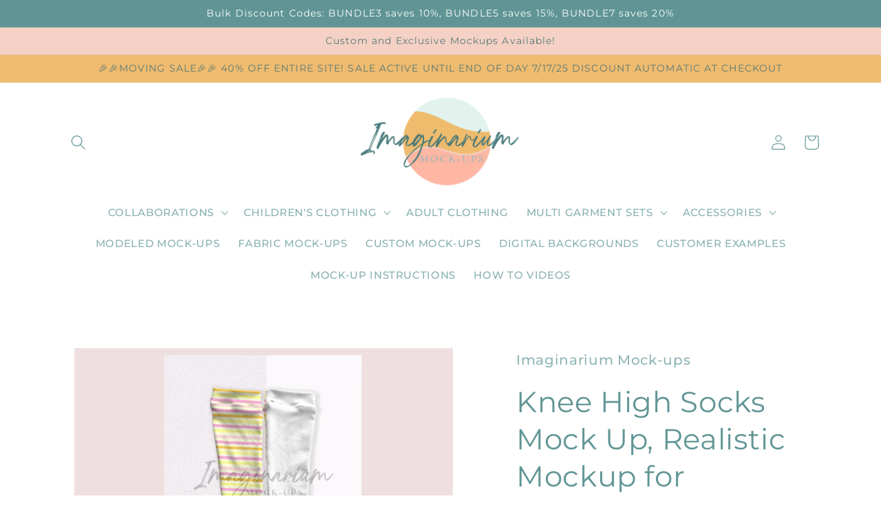

--- FILE ---
content_type: text/html; charset=utf-8
request_url: https://imaginariummockups.com/en-gb/products/knee-high-socks-mock-up-socks-mock-ups-customizable-knee-high-socks-mock-up-for-photoshop-knee-high-sock-mock-up-for-procreate
body_size: 28053
content:
<!doctype html>
<html class="no-js" lang="en">
  <head>
    <meta charset="utf-8">
    <meta http-equiv="X-UA-Compatible" content="IE=edge">
    <meta name="viewport" content="width=device-width,initial-scale=1">
    <meta name="theme-color" content="">
    <link rel="canonical" href="https://imaginariummockups.com/en-gb/products/knee-high-socks-mock-up-socks-mock-ups-customizable-knee-high-socks-mock-up-for-photoshop-knee-high-sock-mock-up-for-procreate">
    <link rel="preconnect" href="https://cdn.shopify.com" crossorigin><link rel="icon" type="image/png" href="//imaginariummockups.com/cdn/shop/files/Imaginarium_Logo.png?crop=center&height=32&v=1676487335&width=32"><link rel="preconnect" href="https://fonts.shopifycdn.com" crossorigin><title>
      Knee High Socks Mock Up, Realistic Mockup for Photoshop and Procreate
 &ndash; Imaginarium Mock-ups </title>

    
      <meta name="description" content="This listing is for the Knee High Socks Mock-up as pictured. No physical product will be sent to you. You will receive one photoshop file with fully customizable mockup, one Procreate file with customizable mockup. Each component of the garment is customizable and different background textures are included in the photo">
    

    

<meta property="og:site_name" content="Imaginarium Mock-ups ">
<meta property="og:url" content="https://imaginariummockups.com/en-gb/products/knee-high-socks-mock-up-socks-mock-ups-customizable-knee-high-socks-mock-up-for-photoshop-knee-high-sock-mock-up-for-procreate">
<meta property="og:title" content="Knee High Socks Mock Up, Realistic Mockup for Photoshop and Procreate">
<meta property="og:type" content="product">
<meta property="og:description" content="This listing is for the Knee High Socks Mock-up as pictured. No physical product will be sent to you. You will receive one photoshop file with fully customizable mockup, one Procreate file with customizable mockup. Each component of the garment is customizable and different background textures are included in the photo"><meta property="og:image" content="http://imaginariummockups.com/cdn/shop/products/CopyofListingTemplate_75.png?v=1677527618">
  <meta property="og:image:secure_url" content="https://imaginariummockups.com/cdn/shop/products/CopyofListingTemplate_75.png?v=1677527618">
  <meta property="og:image:width" content="4096">
  <meta property="og:image:height" content="4096"><meta property="og:price:amount" content="4.00">
  <meta property="og:price:currency" content="GBP"><meta name="twitter:card" content="summary_large_image">
<meta name="twitter:title" content="Knee High Socks Mock Up, Realistic Mockup for Photoshop and Procreate">
<meta name="twitter:description" content="This listing is for the Knee High Socks Mock-up as pictured. No physical product will be sent to you. You will receive one photoshop file with fully customizable mockup, one Procreate file with customizable mockup. Each component of the garment is customizable and different background textures are included in the photo">


    <script src="//imaginariummockups.com/cdn/shop/t/2/assets/constants.js?v=165488195745554878101676484314" defer="defer"></script>
    <script src="//imaginariummockups.com/cdn/shop/t/2/assets/pubsub.js?v=2921868252632587581676484318" defer="defer"></script>
    <script src="//imaginariummockups.com/cdn/shop/t/2/assets/global.js?v=85297797553816670871676484316" defer="defer"></script>
    <script>window.performance && window.performance.mark && window.performance.mark('shopify.content_for_header.start');</script><meta id="shopify-digital-wallet" name="shopify-digital-wallet" content="/72466759983/digital_wallets/dialog">
<meta name="shopify-checkout-api-token" content="a835d17244e03be880e1dfee7e8731e3">
<meta id="in-context-paypal-metadata" data-shop-id="72466759983" data-venmo-supported="false" data-environment="production" data-locale="en_US" data-paypal-v4="true" data-currency="GBP">
<link rel="alternate" hreflang="x-default" href="https://imaginariummockups.com/products/knee-high-socks-mock-up-socks-mock-ups-customizable-knee-high-socks-mock-up-for-photoshop-knee-high-sock-mock-up-for-procreate">
<link rel="alternate" hreflang="en" href="https://imaginariummockups.com/products/knee-high-socks-mock-up-socks-mock-ups-customizable-knee-high-socks-mock-up-for-photoshop-knee-high-sock-mock-up-for-procreate">
<link rel="alternate" hreflang="en-AU" href="https://imaginariummockups.com/en-au/products/knee-high-socks-mock-up-socks-mock-ups-customizable-knee-high-socks-mock-up-for-photoshop-knee-high-sock-mock-up-for-procreate">
<link rel="alternate" hreflang="en-CA" href="https://imaginariummockups.com/en-ca/products/knee-high-socks-mock-up-socks-mock-ups-customizable-knee-high-socks-mock-up-for-photoshop-knee-high-sock-mock-up-for-procreate">
<link rel="alternate" hreflang="en-FR" href="https://imaginariummockups.com/en-fr/products/knee-high-socks-mock-up-socks-mock-ups-customizable-knee-high-socks-mock-up-for-photoshop-knee-high-sock-mock-up-for-procreate">
<link rel="alternate" hreflang="en-DE" href="https://imaginariummockups.com/en-de/products/knee-high-socks-mock-up-socks-mock-ups-customizable-knee-high-socks-mock-up-for-photoshop-knee-high-sock-mock-up-for-procreate">
<link rel="alternate" hreflang="en-JP" href="https://imaginariummockups.com/en-jp/products/knee-high-socks-mock-up-socks-mock-ups-customizable-knee-high-socks-mock-up-for-photoshop-knee-high-sock-mock-up-for-procreate">
<link rel="alternate" hreflang="en-NZ" href="https://imaginariummockups.com/en-nz/products/knee-high-socks-mock-up-socks-mock-ups-customizable-knee-high-socks-mock-up-for-photoshop-knee-high-sock-mock-up-for-procreate">
<link rel="alternate" hreflang="en-SG" href="https://imaginariummockups.com/en-sg/products/knee-high-socks-mock-up-socks-mock-ups-customizable-knee-high-socks-mock-up-for-photoshop-knee-high-sock-mock-up-for-procreate">
<link rel="alternate" hreflang="en-SE" href="https://imaginariummockups.com/en-se/products/knee-high-socks-mock-up-socks-mock-ups-customizable-knee-high-socks-mock-up-for-photoshop-knee-high-sock-mock-up-for-procreate">
<link rel="alternate" hreflang="en-CH" href="https://imaginariummockups.com/en-ch/products/knee-high-socks-mock-up-socks-mock-ups-customizable-knee-high-socks-mock-up-for-photoshop-knee-high-sock-mock-up-for-procreate">
<link rel="alternate" hreflang="en-GB" href="https://imaginariummockups.com/en-gb/products/knee-high-socks-mock-up-socks-mock-ups-customizable-knee-high-socks-mock-up-for-photoshop-knee-high-sock-mock-up-for-procreate">
<link rel="alternate" type="application/json+oembed" href="https://imaginariummockups.com/en-gb/products/knee-high-socks-mock-up-socks-mock-ups-customizable-knee-high-socks-mock-up-for-photoshop-knee-high-sock-mock-up-for-procreate.oembed">
<script async="async" src="/checkouts/internal/preloads.js?locale=en-GB"></script>
<link rel="preconnect" href="https://shop.app" crossorigin="anonymous">
<script async="async" src="https://shop.app/checkouts/internal/preloads.js?locale=en-GB&shop_id=72466759983" crossorigin="anonymous"></script>
<script id="apple-pay-shop-capabilities" type="application/json">{"shopId":72466759983,"countryCode":"US","currencyCode":"GBP","merchantCapabilities":["supports3DS"],"merchantId":"gid:\/\/shopify\/Shop\/72466759983","merchantName":"Imaginarium Mock-ups ","requiredBillingContactFields":["postalAddress","email","phone"],"requiredShippingContactFields":["postalAddress","email","phone"],"shippingType":"shipping","supportedNetworks":["visa","masterCard","amex","discover","elo","jcb"],"total":{"type":"pending","label":"Imaginarium Mock-ups ","amount":"1.00"},"shopifyPaymentsEnabled":true,"supportsSubscriptions":true}</script>
<script id="shopify-features" type="application/json">{"accessToken":"a835d17244e03be880e1dfee7e8731e3","betas":["rich-media-storefront-analytics"],"domain":"imaginariummockups.com","predictiveSearch":true,"shopId":72466759983,"locale":"en"}</script>
<script>var Shopify = Shopify || {};
Shopify.shop = "imaginariummockups.myshopify.com";
Shopify.locale = "en";
Shopify.currency = {"active":"GBP","rate":"0.75592125"};
Shopify.country = "GB";
Shopify.theme = {"name":"Studio","id":144358375727,"schema_name":"Studio","schema_version":"8.0.0","theme_store_id":1431,"role":"main"};
Shopify.theme.handle = "null";
Shopify.theme.style = {"id":null,"handle":null};
Shopify.cdnHost = "imaginariummockups.com/cdn";
Shopify.routes = Shopify.routes || {};
Shopify.routes.root = "/en-gb/";</script>
<script type="module">!function(o){(o.Shopify=o.Shopify||{}).modules=!0}(window);</script>
<script>!function(o){function n(){var o=[];function n(){o.push(Array.prototype.slice.apply(arguments))}return n.q=o,n}var t=o.Shopify=o.Shopify||{};t.loadFeatures=n(),t.autoloadFeatures=n()}(window);</script>
<script>
  window.ShopifyPay = window.ShopifyPay || {};
  window.ShopifyPay.apiHost = "shop.app\/pay";
  window.ShopifyPay.redirectState = null;
</script>
<script id="shop-js-analytics" type="application/json">{"pageType":"product"}</script>
<script defer="defer" async type="module" src="//imaginariummockups.com/cdn/shopifycloud/shop-js/modules/v2/client.init-shop-cart-sync_BdyHc3Nr.en.esm.js"></script>
<script defer="defer" async type="module" src="//imaginariummockups.com/cdn/shopifycloud/shop-js/modules/v2/chunk.common_Daul8nwZ.esm.js"></script>
<script type="module">
  await import("//imaginariummockups.com/cdn/shopifycloud/shop-js/modules/v2/client.init-shop-cart-sync_BdyHc3Nr.en.esm.js");
await import("//imaginariummockups.com/cdn/shopifycloud/shop-js/modules/v2/chunk.common_Daul8nwZ.esm.js");

  window.Shopify.SignInWithShop?.initShopCartSync?.({"fedCMEnabled":true,"windoidEnabled":true});

</script>
<script>
  window.Shopify = window.Shopify || {};
  if (!window.Shopify.featureAssets) window.Shopify.featureAssets = {};
  window.Shopify.featureAssets['shop-js'] = {"shop-cart-sync":["modules/v2/client.shop-cart-sync_QYOiDySF.en.esm.js","modules/v2/chunk.common_Daul8nwZ.esm.js"],"init-fed-cm":["modules/v2/client.init-fed-cm_DchLp9rc.en.esm.js","modules/v2/chunk.common_Daul8nwZ.esm.js"],"shop-button":["modules/v2/client.shop-button_OV7bAJc5.en.esm.js","modules/v2/chunk.common_Daul8nwZ.esm.js"],"init-windoid":["modules/v2/client.init-windoid_DwxFKQ8e.en.esm.js","modules/v2/chunk.common_Daul8nwZ.esm.js"],"shop-cash-offers":["modules/v2/client.shop-cash-offers_DWtL6Bq3.en.esm.js","modules/v2/chunk.common_Daul8nwZ.esm.js","modules/v2/chunk.modal_CQq8HTM6.esm.js"],"shop-toast-manager":["modules/v2/client.shop-toast-manager_CX9r1SjA.en.esm.js","modules/v2/chunk.common_Daul8nwZ.esm.js"],"init-shop-email-lookup-coordinator":["modules/v2/client.init-shop-email-lookup-coordinator_UhKnw74l.en.esm.js","modules/v2/chunk.common_Daul8nwZ.esm.js"],"pay-button":["modules/v2/client.pay-button_DzxNnLDY.en.esm.js","modules/v2/chunk.common_Daul8nwZ.esm.js"],"avatar":["modules/v2/client.avatar_BTnouDA3.en.esm.js"],"init-shop-cart-sync":["modules/v2/client.init-shop-cart-sync_BdyHc3Nr.en.esm.js","modules/v2/chunk.common_Daul8nwZ.esm.js"],"shop-login-button":["modules/v2/client.shop-login-button_D8B466_1.en.esm.js","modules/v2/chunk.common_Daul8nwZ.esm.js","modules/v2/chunk.modal_CQq8HTM6.esm.js"],"init-customer-accounts-sign-up":["modules/v2/client.init-customer-accounts-sign-up_C8fpPm4i.en.esm.js","modules/v2/client.shop-login-button_D8B466_1.en.esm.js","modules/v2/chunk.common_Daul8nwZ.esm.js","modules/v2/chunk.modal_CQq8HTM6.esm.js"],"init-shop-for-new-customer-accounts":["modules/v2/client.init-shop-for-new-customer-accounts_CVTO0Ztu.en.esm.js","modules/v2/client.shop-login-button_D8B466_1.en.esm.js","modules/v2/chunk.common_Daul8nwZ.esm.js","modules/v2/chunk.modal_CQq8HTM6.esm.js"],"init-customer-accounts":["modules/v2/client.init-customer-accounts_dRgKMfrE.en.esm.js","modules/v2/client.shop-login-button_D8B466_1.en.esm.js","modules/v2/chunk.common_Daul8nwZ.esm.js","modules/v2/chunk.modal_CQq8HTM6.esm.js"],"shop-follow-button":["modules/v2/client.shop-follow-button_CkZpjEct.en.esm.js","modules/v2/chunk.common_Daul8nwZ.esm.js","modules/v2/chunk.modal_CQq8HTM6.esm.js"],"lead-capture":["modules/v2/client.lead-capture_BntHBhfp.en.esm.js","modules/v2/chunk.common_Daul8nwZ.esm.js","modules/v2/chunk.modal_CQq8HTM6.esm.js"],"checkout-modal":["modules/v2/client.checkout-modal_CfxcYbTm.en.esm.js","modules/v2/chunk.common_Daul8nwZ.esm.js","modules/v2/chunk.modal_CQq8HTM6.esm.js"],"shop-login":["modules/v2/client.shop-login_Da4GZ2H6.en.esm.js","modules/v2/chunk.common_Daul8nwZ.esm.js","modules/v2/chunk.modal_CQq8HTM6.esm.js"],"payment-terms":["modules/v2/client.payment-terms_MV4M3zvL.en.esm.js","modules/v2/chunk.common_Daul8nwZ.esm.js","modules/v2/chunk.modal_CQq8HTM6.esm.js"]};
</script>
<script>(function() {
  var isLoaded = false;
  function asyncLoad() {
    if (isLoaded) return;
    isLoaded = true;
    var urls = ["https:\/\/cdn.nfcube.com\/instafeed-402b4f2d5865c32d25948921ad04c785.js?shop=imaginariummockups.myshopify.com"];
    for (var i = 0; i < urls.length; i++) {
      var s = document.createElement('script');
      s.type = 'text/javascript';
      s.async = true;
      s.src = urls[i];
      var x = document.getElementsByTagName('script')[0];
      x.parentNode.insertBefore(s, x);
    }
  };
  if(window.attachEvent) {
    window.attachEvent('onload', asyncLoad);
  } else {
    window.addEventListener('load', asyncLoad, false);
  }
})();</script>
<script id="__st">var __st={"a":72466759983,"offset":-28800,"reqid":"260eecef-d10c-4b63-bd10-ffda42efda12-1769018931","pageurl":"imaginariummockups.com\/en-gb\/products\/knee-high-socks-mock-up-socks-mock-ups-customizable-knee-high-socks-mock-up-for-photoshop-knee-high-sock-mock-up-for-procreate","u":"79ec65a3aa2e","p":"product","rtyp":"product","rid":8128595755311};</script>
<script>window.ShopifyPaypalV4VisibilityTracking = true;</script>
<script id="captcha-bootstrap">!function(){'use strict';const t='contact',e='account',n='new_comment',o=[[t,t],['blogs',n],['comments',n],[t,'customer']],c=[[e,'customer_login'],[e,'guest_login'],[e,'recover_customer_password'],[e,'create_customer']],r=t=>t.map((([t,e])=>`form[action*='/${t}']:not([data-nocaptcha='true']) input[name='form_type'][value='${e}']`)).join(','),a=t=>()=>t?[...document.querySelectorAll(t)].map((t=>t.form)):[];function s(){const t=[...o],e=r(t);return a(e)}const i='password',u='form_key',d=['recaptcha-v3-token','g-recaptcha-response','h-captcha-response',i],f=()=>{try{return window.sessionStorage}catch{return}},m='__shopify_v',_=t=>t.elements[u];function p(t,e,n=!1){try{const o=window.sessionStorage,c=JSON.parse(o.getItem(e)),{data:r}=function(t){const{data:e,action:n}=t;return t[m]||n?{data:e,action:n}:{data:t,action:n}}(c);for(const[e,n]of Object.entries(r))t.elements[e]&&(t.elements[e].value=n);n&&o.removeItem(e)}catch(o){console.error('form repopulation failed',{error:o})}}const l='form_type',E='cptcha';function T(t){t.dataset[E]=!0}const w=window,h=w.document,L='Shopify',v='ce_forms',y='captcha';let A=!1;((t,e)=>{const n=(g='f06e6c50-85a8-45c8-87d0-21a2b65856fe',I='https://cdn.shopify.com/shopifycloud/storefront-forms-hcaptcha/ce_storefront_forms_captcha_hcaptcha.v1.5.2.iife.js',D={infoText:'Protected by hCaptcha',privacyText:'Privacy',termsText:'Terms'},(t,e,n)=>{const o=w[L][v],c=o.bindForm;if(c)return c(t,g,e,D).then(n);var r;o.q.push([[t,g,e,D],n]),r=I,A||(h.body.append(Object.assign(h.createElement('script'),{id:'captcha-provider',async:!0,src:r})),A=!0)});var g,I,D;w[L]=w[L]||{},w[L][v]=w[L][v]||{},w[L][v].q=[],w[L][y]=w[L][y]||{},w[L][y].protect=function(t,e){n(t,void 0,e),T(t)},Object.freeze(w[L][y]),function(t,e,n,w,h,L){const[v,y,A,g]=function(t,e,n){const i=e?o:[],u=t?c:[],d=[...i,...u],f=r(d),m=r(i),_=r(d.filter((([t,e])=>n.includes(e))));return[a(f),a(m),a(_),s()]}(w,h,L),I=t=>{const e=t.target;return e instanceof HTMLFormElement?e:e&&e.form},D=t=>v().includes(t);t.addEventListener('submit',(t=>{const e=I(t);if(!e)return;const n=D(e)&&!e.dataset.hcaptchaBound&&!e.dataset.recaptchaBound,o=_(e),c=g().includes(e)&&(!o||!o.value);(n||c)&&t.preventDefault(),c&&!n&&(function(t){try{if(!f())return;!function(t){const e=f();if(!e)return;const n=_(t);if(!n)return;const o=n.value;o&&e.removeItem(o)}(t);const e=Array.from(Array(32),(()=>Math.random().toString(36)[2])).join('');!function(t,e){_(t)||t.append(Object.assign(document.createElement('input'),{type:'hidden',name:u})),t.elements[u].value=e}(t,e),function(t,e){const n=f();if(!n)return;const o=[...t.querySelectorAll(`input[type='${i}']`)].map((({name:t})=>t)),c=[...d,...o],r={};for(const[a,s]of new FormData(t).entries())c.includes(a)||(r[a]=s);n.setItem(e,JSON.stringify({[m]:1,action:t.action,data:r}))}(t,e)}catch(e){console.error('failed to persist form',e)}}(e),e.submit())}));const S=(t,e)=>{t&&!t.dataset[E]&&(n(t,e.some((e=>e===t))),T(t))};for(const o of['focusin','change'])t.addEventListener(o,(t=>{const e=I(t);D(e)&&S(e,y())}));const B=e.get('form_key'),M=e.get(l),P=B&&M;t.addEventListener('DOMContentLoaded',(()=>{const t=y();if(P)for(const e of t)e.elements[l].value===M&&p(e,B);[...new Set([...A(),...v().filter((t=>'true'===t.dataset.shopifyCaptcha))])].forEach((e=>S(e,t)))}))}(h,new URLSearchParams(w.location.search),n,t,e,['guest_login'])})(!0,!0)}();</script>
<script integrity="sha256-4kQ18oKyAcykRKYeNunJcIwy7WH5gtpwJnB7kiuLZ1E=" data-source-attribution="shopify.loadfeatures" defer="defer" src="//imaginariummockups.com/cdn/shopifycloud/storefront/assets/storefront/load_feature-a0a9edcb.js" crossorigin="anonymous"></script>
<script crossorigin="anonymous" defer="defer" src="//imaginariummockups.com/cdn/shopifycloud/storefront/assets/shopify_pay/storefront-65b4c6d7.js?v=20250812"></script>
<script data-source-attribution="shopify.dynamic_checkout.dynamic.init">var Shopify=Shopify||{};Shopify.PaymentButton=Shopify.PaymentButton||{isStorefrontPortableWallets:!0,init:function(){window.Shopify.PaymentButton.init=function(){};var t=document.createElement("script");t.src="https://imaginariummockups.com/cdn/shopifycloud/portable-wallets/latest/portable-wallets.en.js",t.type="module",document.head.appendChild(t)}};
</script>
<script data-source-attribution="shopify.dynamic_checkout.buyer_consent">
  function portableWalletsHideBuyerConsent(e){var t=document.getElementById("shopify-buyer-consent"),n=document.getElementById("shopify-subscription-policy-button");t&&n&&(t.classList.add("hidden"),t.setAttribute("aria-hidden","true"),n.removeEventListener("click",e))}function portableWalletsShowBuyerConsent(e){var t=document.getElementById("shopify-buyer-consent"),n=document.getElementById("shopify-subscription-policy-button");t&&n&&(t.classList.remove("hidden"),t.removeAttribute("aria-hidden"),n.addEventListener("click",e))}window.Shopify?.PaymentButton&&(window.Shopify.PaymentButton.hideBuyerConsent=portableWalletsHideBuyerConsent,window.Shopify.PaymentButton.showBuyerConsent=portableWalletsShowBuyerConsent);
</script>
<script>
  function portableWalletsCleanup(e){e&&e.src&&console.error("Failed to load portable wallets script "+e.src);var t=document.querySelectorAll("shopify-accelerated-checkout .shopify-payment-button__skeleton, shopify-accelerated-checkout-cart .wallet-cart-button__skeleton"),e=document.getElementById("shopify-buyer-consent");for(let e=0;e<t.length;e++)t[e].remove();e&&e.remove()}function portableWalletsNotLoadedAsModule(e){e instanceof ErrorEvent&&"string"==typeof e.message&&e.message.includes("import.meta")&&"string"==typeof e.filename&&e.filename.includes("portable-wallets")&&(window.removeEventListener("error",portableWalletsNotLoadedAsModule),window.Shopify.PaymentButton.failedToLoad=e,"loading"===document.readyState?document.addEventListener("DOMContentLoaded",window.Shopify.PaymentButton.init):window.Shopify.PaymentButton.init())}window.addEventListener("error",portableWalletsNotLoadedAsModule);
</script>

<script type="module" src="https://imaginariummockups.com/cdn/shopifycloud/portable-wallets/latest/portable-wallets.en.js" onError="portableWalletsCleanup(this)" crossorigin="anonymous"></script>
<script nomodule>
  document.addEventListener("DOMContentLoaded", portableWalletsCleanup);
</script>

<link id="shopify-accelerated-checkout-styles" rel="stylesheet" media="screen" href="https://imaginariummockups.com/cdn/shopifycloud/portable-wallets/latest/accelerated-checkout-backwards-compat.css" crossorigin="anonymous">
<style id="shopify-accelerated-checkout-cart">
        #shopify-buyer-consent {
  margin-top: 1em;
  display: inline-block;
  width: 100%;
}

#shopify-buyer-consent.hidden {
  display: none;
}

#shopify-subscription-policy-button {
  background: none;
  border: none;
  padding: 0;
  text-decoration: underline;
  font-size: inherit;
  cursor: pointer;
}

#shopify-subscription-policy-button::before {
  box-shadow: none;
}

      </style>
<script id="sections-script" data-sections="header,footer" defer="defer" src="//imaginariummockups.com/cdn/shop/t/2/compiled_assets/scripts.js?v=273"></script>
<script>window.performance && window.performance.mark && window.performance.mark('shopify.content_for_header.end');</script>


    <style data-shopify>
      @font-face {
  font-family: Montserrat;
  font-weight: 500;
  font-style: normal;
  font-display: swap;
  src: url("//imaginariummockups.com/cdn/fonts/montserrat/montserrat_n5.07ef3781d9c78c8b93c98419da7ad4fbeebb6635.woff2") format("woff2"),
       url("//imaginariummockups.com/cdn/fonts/montserrat/montserrat_n5.adf9b4bd8b0e4f55a0b203cdd84512667e0d5e4d.woff") format("woff");
}

      @font-face {
  font-family: Montserrat;
  font-weight: 700;
  font-style: normal;
  font-display: swap;
  src: url("//imaginariummockups.com/cdn/fonts/montserrat/montserrat_n7.3c434e22befd5c18a6b4afadb1e3d77c128c7939.woff2") format("woff2"),
       url("//imaginariummockups.com/cdn/fonts/montserrat/montserrat_n7.5d9fa6e2cae713c8fb539a9876489d86207fe957.woff") format("woff");
}

      @font-face {
  font-family: Montserrat;
  font-weight: 500;
  font-style: italic;
  font-display: swap;
  src: url("//imaginariummockups.com/cdn/fonts/montserrat/montserrat_i5.d3a783eb0cc26f2fda1e99d1dfec3ebaea1dc164.woff2") format("woff2"),
       url("//imaginariummockups.com/cdn/fonts/montserrat/montserrat_i5.76d414ea3d56bb79ef992a9c62dce2e9063bc062.woff") format("woff");
}

      @font-face {
  font-family: Montserrat;
  font-weight: 700;
  font-style: italic;
  font-display: swap;
  src: url("//imaginariummockups.com/cdn/fonts/montserrat/montserrat_i7.a0d4a463df4f146567d871890ffb3c80408e7732.woff2") format("woff2"),
       url("//imaginariummockups.com/cdn/fonts/montserrat/montserrat_i7.f6ec9f2a0681acc6f8152c40921d2a4d2e1a2c78.woff") format("woff");
}

      @font-face {
  font-family: Montserrat;
  font-weight: 400;
  font-style: normal;
  font-display: swap;
  src: url("//imaginariummockups.com/cdn/fonts/montserrat/montserrat_n4.81949fa0ac9fd2021e16436151e8eaa539321637.woff2") format("woff2"),
       url("//imaginariummockups.com/cdn/fonts/montserrat/montserrat_n4.a6c632ca7b62da89c3594789ba828388aac693fe.woff") format("woff");
}


      :root {
        --font-body-family: Montserrat, sans-serif;
        --font-body-style: normal;
        --font-body-weight: 500;
        --font-body-weight-bold: 800;

        --font-heading-family: Montserrat, sans-serif;
        --font-heading-style: normal;
        --font-heading-weight: 400;

        --font-body-scale: 1.1;
        --font-heading-scale: 0.9545454545454546;

        --color-base-text: 97, 149, 149;
        --color-shadow: 97, 149, 149;
        --color-base-background-1: 255, 255, 255;
        --color-base-background-2: 248, 235, 226;
        --color-base-solid-button-labels: 87, 121, 121;
        --color-base-outline-button-labels: 239, 187, 110;
        --color-base-accent-1: 239, 187, 110;
        --color-base-accent-2: 244, 209, 196;
        --payment-terms-background-color: #fff;

        --gradient-base-background-1: #fff;
        --gradient-base-background-2: #f8ebe2;
        --gradient-base-accent-1: #efbb6e;
        --gradient-base-accent-2: #f4d1c4;

        --media-padding: px;
        --media-border-opacity: 0.05;
        --media-border-width: 0px;
        --media-radius: 0px;
        --media-shadow-opacity: 0.0;
        --media-shadow-horizontal-offset: 0px;
        --media-shadow-vertical-offset: 0px;
        --media-shadow-blur-radius: 0px;
        --media-shadow-visible: 0;

        --page-width: 110rem;
        --page-width-margin: 0rem;

        --product-card-image-padding: 0.2rem;
        --product-card-corner-radius: 0.4rem;
        --product-card-text-alignment: center;
        --product-card-border-width: 0.0rem;
        --product-card-border-opacity: 0.1;
        --product-card-shadow-opacity: 0.15;
        --product-card-shadow-visible: 1;
        --product-card-shadow-horizontal-offset: 0.0rem;
        --product-card-shadow-vertical-offset: 0.0rem;
        --product-card-shadow-blur-radius: 0.5rem;

        --collection-card-image-padding: 0.2rem;
        --collection-card-corner-radius: 0.0rem;
        --collection-card-text-alignment: center;
        --collection-card-border-width: 0.1rem;
        --collection-card-border-opacity: 0.1;
        --collection-card-shadow-opacity: 0.1;
        --collection-card-shadow-visible: 1;
        --collection-card-shadow-horizontal-offset: 0.0rem;
        --collection-card-shadow-vertical-offset: 0.0rem;
        --collection-card-shadow-blur-radius: 0.5rem;

        --blog-card-image-padding: 0.0rem;
        --blog-card-corner-radius: 0.0rem;
        --blog-card-text-alignment: center;
        --blog-card-border-width: 0.0rem;
        --blog-card-border-opacity: 0.1;
        --blog-card-shadow-opacity: 0.1;
        --blog-card-shadow-visible: 1;
        --blog-card-shadow-horizontal-offset: 0.0rem;
        --blog-card-shadow-vertical-offset: 0.0rem;
        --blog-card-shadow-blur-radius: 0.0rem;

        --badge-corner-radius: 4.0rem;

        --popup-border-width: 2px;
        --popup-border-opacity: 0.15;
        --popup-corner-radius: 4px;
        --popup-shadow-opacity: 0.35;
        --popup-shadow-horizontal-offset: 6px;
        --popup-shadow-vertical-offset: 6px;
        --popup-shadow-blur-radius: 10px;

        --drawer-border-width: 1px;
        --drawer-border-opacity: 0.1;
        --drawer-shadow-opacity: 0.0;
        --drawer-shadow-horizontal-offset: 0px;
        --drawer-shadow-vertical-offset: 0px;
        --drawer-shadow-blur-radius: 0px;

        --spacing-sections-desktop: 0px;
        --spacing-sections-mobile: 0px;

        --grid-desktop-vertical-spacing: 40px;
        --grid-desktop-horizontal-spacing: 40px;
        --grid-mobile-vertical-spacing: 20px;
        --grid-mobile-horizontal-spacing: 20px;

        --text-boxes-border-opacity: 0.3;
        --text-boxes-border-width: 2px;
        --text-boxes-radius: 4px;
        --text-boxes-shadow-opacity: 0.1;
        --text-boxes-shadow-visible: 1;
        --text-boxes-shadow-horizontal-offset: 0px;
        --text-boxes-shadow-vertical-offset: 0px;
        --text-boxes-shadow-blur-radius: 5px;

        --buttons-radius: 32px;
        --buttons-radius-outset: 33px;
        --buttons-border-width: 1px;
        --buttons-border-opacity: 1.0;
        --buttons-shadow-opacity: 0.25;
        --buttons-shadow-visible: 1;
        --buttons-shadow-horizontal-offset: 2px;
        --buttons-shadow-vertical-offset: 2px;
        --buttons-shadow-blur-radius: 5px;
        --buttons-border-offset: 0.3px;

        --inputs-radius: 2px;
        --inputs-border-width: 1px;
        --inputs-border-opacity: 0.15;
        --inputs-shadow-opacity: 0.05;
        --inputs-shadow-horizontal-offset: 2px;
        --inputs-margin-offset: 2px;
        --inputs-shadow-vertical-offset: 2px;
        --inputs-shadow-blur-radius: 5px;
        --inputs-radius-outset: 3px;

        --variant-pills-radius: 40px;
        --variant-pills-border-width: 1px;
        --variant-pills-border-opacity: 0.55;
        --variant-pills-shadow-opacity: 0.0;
        --variant-pills-shadow-horizontal-offset: 0px;
        --variant-pills-shadow-vertical-offset: 0px;
        --variant-pills-shadow-blur-radius: 0px;
      }

      *,
      *::before,
      *::after {
        box-sizing: inherit;
      }

      html {
        box-sizing: border-box;
        font-size: calc(var(--font-body-scale) * 62.5%);
        height: 100%;
      }

      body {
        display: grid;
        grid-template-rows: auto auto 1fr auto;
        grid-template-columns: 100%;
        min-height: 100%;
        margin: 0;
        font-size: 1.5rem;
        letter-spacing: 0.06rem;
        line-height: calc(1 + 0.8 / var(--font-body-scale));
        font-family: var(--font-body-family);
        font-style: var(--font-body-style);
        font-weight: var(--font-body-weight);
      }

      @media screen and (min-width: 750px) {
        body {
          font-size: 1.6rem;
        }
      }
    </style>

    <link href="//imaginariummockups.com/cdn/shop/t/2/assets/base.css?v=831047894957930821676484317" rel="stylesheet" type="text/css" media="all" />
<link rel="preload" as="font" href="//imaginariummockups.com/cdn/fonts/montserrat/montserrat_n5.07ef3781d9c78c8b93c98419da7ad4fbeebb6635.woff2" type="font/woff2" crossorigin><link rel="preload" as="font" href="//imaginariummockups.com/cdn/fonts/montserrat/montserrat_n4.81949fa0ac9fd2021e16436151e8eaa539321637.woff2" type="font/woff2" crossorigin><link rel="stylesheet" href="//imaginariummockups.com/cdn/shop/t/2/assets/component-predictive-search.css?v=85913294783299393391676484315" media="print" onload="this.media='all'"><script>document.documentElement.className = document.documentElement.className.replace('no-js', 'js');
    if (Shopify.designMode) {
      document.documentElement.classList.add('shopify-design-mode');
    }
    </script>
  <link href="https://monorail-edge.shopifysvc.com" rel="dns-prefetch">
<script>(function(){if ("sendBeacon" in navigator && "performance" in window) {try {var session_token_from_headers = performance.getEntriesByType('navigation')[0].serverTiming.find(x => x.name == '_s').description;} catch {var session_token_from_headers = undefined;}var session_cookie_matches = document.cookie.match(/_shopify_s=([^;]*)/);var session_token_from_cookie = session_cookie_matches && session_cookie_matches.length === 2 ? session_cookie_matches[1] : "";var session_token = session_token_from_headers || session_token_from_cookie || "";function handle_abandonment_event(e) {var entries = performance.getEntries().filter(function(entry) {return /monorail-edge.shopifysvc.com/.test(entry.name);});if (!window.abandonment_tracked && entries.length === 0) {window.abandonment_tracked = true;var currentMs = Date.now();var navigation_start = performance.timing.navigationStart;var payload = {shop_id: 72466759983,url: window.location.href,navigation_start,duration: currentMs - navigation_start,session_token,page_type: "product"};window.navigator.sendBeacon("https://monorail-edge.shopifysvc.com/v1/produce", JSON.stringify({schema_id: "online_store_buyer_site_abandonment/1.1",payload: payload,metadata: {event_created_at_ms: currentMs,event_sent_at_ms: currentMs}}));}}window.addEventListener('pagehide', handle_abandonment_event);}}());</script>
<script id="web-pixels-manager-setup">(function e(e,d,r,n,o){if(void 0===o&&(o={}),!Boolean(null===(a=null===(i=window.Shopify)||void 0===i?void 0:i.analytics)||void 0===a?void 0:a.replayQueue)){var i,a;window.Shopify=window.Shopify||{};var t=window.Shopify;t.analytics=t.analytics||{};var s=t.analytics;s.replayQueue=[],s.publish=function(e,d,r){return s.replayQueue.push([e,d,r]),!0};try{self.performance.mark("wpm:start")}catch(e){}var l=function(){var e={modern:/Edge?\/(1{2}[4-9]|1[2-9]\d|[2-9]\d{2}|\d{4,})\.\d+(\.\d+|)|Firefox\/(1{2}[4-9]|1[2-9]\d|[2-9]\d{2}|\d{4,})\.\d+(\.\d+|)|Chrom(ium|e)\/(9{2}|\d{3,})\.\d+(\.\d+|)|(Maci|X1{2}).+ Version\/(15\.\d+|(1[6-9]|[2-9]\d|\d{3,})\.\d+)([,.]\d+|)( \(\w+\)|)( Mobile\/\w+|) Safari\/|Chrome.+OPR\/(9{2}|\d{3,})\.\d+\.\d+|(CPU[ +]OS|iPhone[ +]OS|CPU[ +]iPhone|CPU IPhone OS|CPU iPad OS)[ +]+(15[._]\d+|(1[6-9]|[2-9]\d|\d{3,})[._]\d+)([._]\d+|)|Android:?[ /-](13[3-9]|1[4-9]\d|[2-9]\d{2}|\d{4,})(\.\d+|)(\.\d+|)|Android.+Firefox\/(13[5-9]|1[4-9]\d|[2-9]\d{2}|\d{4,})\.\d+(\.\d+|)|Android.+Chrom(ium|e)\/(13[3-9]|1[4-9]\d|[2-9]\d{2}|\d{4,})\.\d+(\.\d+|)|SamsungBrowser\/([2-9]\d|\d{3,})\.\d+/,legacy:/Edge?\/(1[6-9]|[2-9]\d|\d{3,})\.\d+(\.\d+|)|Firefox\/(5[4-9]|[6-9]\d|\d{3,})\.\d+(\.\d+|)|Chrom(ium|e)\/(5[1-9]|[6-9]\d|\d{3,})\.\d+(\.\d+|)([\d.]+$|.*Safari\/(?![\d.]+ Edge\/[\d.]+$))|(Maci|X1{2}).+ Version\/(10\.\d+|(1[1-9]|[2-9]\d|\d{3,})\.\d+)([,.]\d+|)( \(\w+\)|)( Mobile\/\w+|) Safari\/|Chrome.+OPR\/(3[89]|[4-9]\d|\d{3,})\.\d+\.\d+|(CPU[ +]OS|iPhone[ +]OS|CPU[ +]iPhone|CPU IPhone OS|CPU iPad OS)[ +]+(10[._]\d+|(1[1-9]|[2-9]\d|\d{3,})[._]\d+)([._]\d+|)|Android:?[ /-](13[3-9]|1[4-9]\d|[2-9]\d{2}|\d{4,})(\.\d+|)(\.\d+|)|Mobile Safari.+OPR\/([89]\d|\d{3,})\.\d+\.\d+|Android.+Firefox\/(13[5-9]|1[4-9]\d|[2-9]\d{2}|\d{4,})\.\d+(\.\d+|)|Android.+Chrom(ium|e)\/(13[3-9]|1[4-9]\d|[2-9]\d{2}|\d{4,})\.\d+(\.\d+|)|Android.+(UC? ?Browser|UCWEB|U3)[ /]?(15\.([5-9]|\d{2,})|(1[6-9]|[2-9]\d|\d{3,})\.\d+)\.\d+|SamsungBrowser\/(5\.\d+|([6-9]|\d{2,})\.\d+)|Android.+MQ{2}Browser\/(14(\.(9|\d{2,})|)|(1[5-9]|[2-9]\d|\d{3,})(\.\d+|))(\.\d+|)|K[Aa][Ii]OS\/(3\.\d+|([4-9]|\d{2,})\.\d+)(\.\d+|)/},d=e.modern,r=e.legacy,n=navigator.userAgent;return n.match(d)?"modern":n.match(r)?"legacy":"unknown"}(),u="modern"===l?"modern":"legacy",c=(null!=n?n:{modern:"",legacy:""})[u],f=function(e){return[e.baseUrl,"/wpm","/b",e.hashVersion,"modern"===e.buildTarget?"m":"l",".js"].join("")}({baseUrl:d,hashVersion:r,buildTarget:u}),m=function(e){var d=e.version,r=e.bundleTarget,n=e.surface,o=e.pageUrl,i=e.monorailEndpoint;return{emit:function(e){var a=e.status,t=e.errorMsg,s=(new Date).getTime(),l=JSON.stringify({metadata:{event_sent_at_ms:s},events:[{schema_id:"web_pixels_manager_load/3.1",payload:{version:d,bundle_target:r,page_url:o,status:a,surface:n,error_msg:t},metadata:{event_created_at_ms:s}}]});if(!i)return console&&console.warn&&console.warn("[Web Pixels Manager] No Monorail endpoint provided, skipping logging."),!1;try{return self.navigator.sendBeacon.bind(self.navigator)(i,l)}catch(e){}var u=new XMLHttpRequest;try{return u.open("POST",i,!0),u.setRequestHeader("Content-Type","text/plain"),u.send(l),!0}catch(e){return console&&console.warn&&console.warn("[Web Pixels Manager] Got an unhandled error while logging to Monorail."),!1}}}}({version:r,bundleTarget:l,surface:e.surface,pageUrl:self.location.href,monorailEndpoint:e.monorailEndpoint});try{o.browserTarget=l,function(e){var d=e.src,r=e.async,n=void 0===r||r,o=e.onload,i=e.onerror,a=e.sri,t=e.scriptDataAttributes,s=void 0===t?{}:t,l=document.createElement("script"),u=document.querySelector("head"),c=document.querySelector("body");if(l.async=n,l.src=d,a&&(l.integrity=a,l.crossOrigin="anonymous"),s)for(var f in s)if(Object.prototype.hasOwnProperty.call(s,f))try{l.dataset[f]=s[f]}catch(e){}if(o&&l.addEventListener("load",o),i&&l.addEventListener("error",i),u)u.appendChild(l);else{if(!c)throw new Error("Did not find a head or body element to append the script");c.appendChild(l)}}({src:f,async:!0,onload:function(){if(!function(){var e,d;return Boolean(null===(d=null===(e=window.Shopify)||void 0===e?void 0:e.analytics)||void 0===d?void 0:d.initialized)}()){var d=window.webPixelsManager.init(e)||void 0;if(d){var r=window.Shopify.analytics;r.replayQueue.forEach((function(e){var r=e[0],n=e[1],o=e[2];d.publishCustomEvent(r,n,o)})),r.replayQueue=[],r.publish=d.publishCustomEvent,r.visitor=d.visitor,r.initialized=!0}}},onerror:function(){return m.emit({status:"failed",errorMsg:"".concat(f," has failed to load")})},sri:function(e){var d=/^sha384-[A-Za-z0-9+/=]+$/;return"string"==typeof e&&d.test(e)}(c)?c:"",scriptDataAttributes:o}),m.emit({status:"loading"})}catch(e){m.emit({status:"failed",errorMsg:(null==e?void 0:e.message)||"Unknown error"})}}})({shopId: 72466759983,storefrontBaseUrl: "https://imaginariummockups.com",extensionsBaseUrl: "https://extensions.shopifycdn.com/cdn/shopifycloud/web-pixels-manager",monorailEndpoint: "https://monorail-edge.shopifysvc.com/unstable/produce_batch",surface: "storefront-renderer",enabledBetaFlags: ["2dca8a86"],webPixelsConfigList: [{"id":"1393525039","configuration":"{\"webPixelName\":\"Judge.me\"}","eventPayloadVersion":"v1","runtimeContext":"STRICT","scriptVersion":"34ad157958823915625854214640f0bf","type":"APP","apiClientId":683015,"privacyPurposes":["ANALYTICS"],"dataSharingAdjustments":{"protectedCustomerApprovalScopes":["read_customer_email","read_customer_name","read_customer_personal_data","read_customer_phone"]}},{"id":"shopify-app-pixel","configuration":"{}","eventPayloadVersion":"v1","runtimeContext":"STRICT","scriptVersion":"0450","apiClientId":"shopify-pixel","type":"APP","privacyPurposes":["ANALYTICS","MARKETING"]},{"id":"shopify-custom-pixel","eventPayloadVersion":"v1","runtimeContext":"LAX","scriptVersion":"0450","apiClientId":"shopify-pixel","type":"CUSTOM","privacyPurposes":["ANALYTICS","MARKETING"]}],isMerchantRequest: false,initData: {"shop":{"name":"Imaginarium Mock-ups ","paymentSettings":{"currencyCode":"USD"},"myshopifyDomain":"imaginariummockups.myshopify.com","countryCode":"US","storefrontUrl":"https:\/\/imaginariummockups.com\/en-gb"},"customer":null,"cart":null,"checkout":null,"productVariants":[{"price":{"amount":4.0,"currencyCode":"GBP"},"product":{"title":"Knee High Socks Mock Up, Realistic Mockup for Photoshop and Procreate","vendor":"Imaginarium Mock-ups","id":"8128595755311","untranslatedTitle":"Knee High Socks Mock Up, Realistic Mockup for Photoshop and Procreate","url":"\/en-gb\/products\/knee-high-socks-mock-up-socks-mock-ups-customizable-knee-high-socks-mock-up-for-photoshop-knee-high-sock-mock-up-for-procreate","type":""},"id":"44521465413935","image":{"src":"\/\/imaginariummockups.com\/cdn\/shop\/products\/CopyofListingTemplate_75.png?v=1677527618"},"sku":"","title":"Default Title","untranslatedTitle":"Default Title"}],"purchasingCompany":null},},"https://imaginariummockups.com/cdn","fcfee988w5aeb613cpc8e4bc33m6693e112",{"modern":"","legacy":""},{"shopId":"72466759983","storefrontBaseUrl":"https:\/\/imaginariummockups.com","extensionBaseUrl":"https:\/\/extensions.shopifycdn.com\/cdn\/shopifycloud\/web-pixels-manager","surface":"storefront-renderer","enabledBetaFlags":"[\"2dca8a86\"]","isMerchantRequest":"false","hashVersion":"fcfee988w5aeb613cpc8e4bc33m6693e112","publish":"custom","events":"[[\"page_viewed\",{}],[\"product_viewed\",{\"productVariant\":{\"price\":{\"amount\":4.0,\"currencyCode\":\"GBP\"},\"product\":{\"title\":\"Knee High Socks Mock Up, Realistic Mockup for Photoshop and Procreate\",\"vendor\":\"Imaginarium Mock-ups\",\"id\":\"8128595755311\",\"untranslatedTitle\":\"Knee High Socks Mock Up, Realistic Mockup for Photoshop and Procreate\",\"url\":\"\/en-gb\/products\/knee-high-socks-mock-up-socks-mock-ups-customizable-knee-high-socks-mock-up-for-photoshop-knee-high-sock-mock-up-for-procreate\",\"type\":\"\"},\"id\":\"44521465413935\",\"image\":{\"src\":\"\/\/imaginariummockups.com\/cdn\/shop\/products\/CopyofListingTemplate_75.png?v=1677527618\"},\"sku\":\"\",\"title\":\"Default Title\",\"untranslatedTitle\":\"Default Title\"}}]]"});</script><script>
  window.ShopifyAnalytics = window.ShopifyAnalytics || {};
  window.ShopifyAnalytics.meta = window.ShopifyAnalytics.meta || {};
  window.ShopifyAnalytics.meta.currency = 'GBP';
  var meta = {"product":{"id":8128595755311,"gid":"gid:\/\/shopify\/Product\/8128595755311","vendor":"Imaginarium Mock-ups","type":"","handle":"knee-high-socks-mock-up-socks-mock-ups-customizable-knee-high-socks-mock-up-for-photoshop-knee-high-sock-mock-up-for-procreate","variants":[{"id":44521465413935,"price":400,"name":"Knee High Socks Mock Up, Realistic Mockup for Photoshop and Procreate","public_title":null,"sku":""}],"remote":false},"page":{"pageType":"product","resourceType":"product","resourceId":8128595755311,"requestId":"260eecef-d10c-4b63-bd10-ffda42efda12-1769018931"}};
  for (var attr in meta) {
    window.ShopifyAnalytics.meta[attr] = meta[attr];
  }
</script>
<script class="analytics">
  (function () {
    var customDocumentWrite = function(content) {
      var jquery = null;

      if (window.jQuery) {
        jquery = window.jQuery;
      } else if (window.Checkout && window.Checkout.$) {
        jquery = window.Checkout.$;
      }

      if (jquery) {
        jquery('body').append(content);
      }
    };

    var hasLoggedConversion = function(token) {
      if (token) {
        return document.cookie.indexOf('loggedConversion=' + token) !== -1;
      }
      return false;
    }

    var setCookieIfConversion = function(token) {
      if (token) {
        var twoMonthsFromNow = new Date(Date.now());
        twoMonthsFromNow.setMonth(twoMonthsFromNow.getMonth() + 2);

        document.cookie = 'loggedConversion=' + token + '; expires=' + twoMonthsFromNow;
      }
    }

    var trekkie = window.ShopifyAnalytics.lib = window.trekkie = window.trekkie || [];
    if (trekkie.integrations) {
      return;
    }
    trekkie.methods = [
      'identify',
      'page',
      'ready',
      'track',
      'trackForm',
      'trackLink'
    ];
    trekkie.factory = function(method) {
      return function() {
        var args = Array.prototype.slice.call(arguments);
        args.unshift(method);
        trekkie.push(args);
        return trekkie;
      };
    };
    for (var i = 0; i < trekkie.methods.length; i++) {
      var key = trekkie.methods[i];
      trekkie[key] = trekkie.factory(key);
    }
    trekkie.load = function(config) {
      trekkie.config = config || {};
      trekkie.config.initialDocumentCookie = document.cookie;
      var first = document.getElementsByTagName('script')[0];
      var script = document.createElement('script');
      script.type = 'text/javascript';
      script.onerror = function(e) {
        var scriptFallback = document.createElement('script');
        scriptFallback.type = 'text/javascript';
        scriptFallback.onerror = function(error) {
                var Monorail = {
      produce: function produce(monorailDomain, schemaId, payload) {
        var currentMs = new Date().getTime();
        var event = {
          schema_id: schemaId,
          payload: payload,
          metadata: {
            event_created_at_ms: currentMs,
            event_sent_at_ms: currentMs
          }
        };
        return Monorail.sendRequest("https://" + monorailDomain + "/v1/produce", JSON.stringify(event));
      },
      sendRequest: function sendRequest(endpointUrl, payload) {
        // Try the sendBeacon API
        if (window && window.navigator && typeof window.navigator.sendBeacon === 'function' && typeof window.Blob === 'function' && !Monorail.isIos12()) {
          var blobData = new window.Blob([payload], {
            type: 'text/plain'
          });

          if (window.navigator.sendBeacon(endpointUrl, blobData)) {
            return true;
          } // sendBeacon was not successful

        } // XHR beacon

        var xhr = new XMLHttpRequest();

        try {
          xhr.open('POST', endpointUrl);
          xhr.setRequestHeader('Content-Type', 'text/plain');
          xhr.send(payload);
        } catch (e) {
          console.log(e);
        }

        return false;
      },
      isIos12: function isIos12() {
        return window.navigator.userAgent.lastIndexOf('iPhone; CPU iPhone OS 12_') !== -1 || window.navigator.userAgent.lastIndexOf('iPad; CPU OS 12_') !== -1;
      }
    };
    Monorail.produce('monorail-edge.shopifysvc.com',
      'trekkie_storefront_load_errors/1.1',
      {shop_id: 72466759983,
      theme_id: 144358375727,
      app_name: "storefront",
      context_url: window.location.href,
      source_url: "//imaginariummockups.com/cdn/s/trekkie.storefront.cd680fe47e6c39ca5d5df5f0a32d569bc48c0f27.min.js"});

        };
        scriptFallback.async = true;
        scriptFallback.src = '//imaginariummockups.com/cdn/s/trekkie.storefront.cd680fe47e6c39ca5d5df5f0a32d569bc48c0f27.min.js';
        first.parentNode.insertBefore(scriptFallback, first);
      };
      script.async = true;
      script.src = '//imaginariummockups.com/cdn/s/trekkie.storefront.cd680fe47e6c39ca5d5df5f0a32d569bc48c0f27.min.js';
      first.parentNode.insertBefore(script, first);
    };
    trekkie.load(
      {"Trekkie":{"appName":"storefront","development":false,"defaultAttributes":{"shopId":72466759983,"isMerchantRequest":null,"themeId":144358375727,"themeCityHash":"9597432246179906640","contentLanguage":"en","currency":"GBP","eventMetadataId":"06905750-62d0-45fa-b0ee-61191800de9d"},"isServerSideCookieWritingEnabled":true,"monorailRegion":"shop_domain","enabledBetaFlags":["65f19447"]},"Session Attribution":{},"S2S":{"facebookCapiEnabled":false,"source":"trekkie-storefront-renderer","apiClientId":580111}}
    );

    var loaded = false;
    trekkie.ready(function() {
      if (loaded) return;
      loaded = true;

      window.ShopifyAnalytics.lib = window.trekkie;

      var originalDocumentWrite = document.write;
      document.write = customDocumentWrite;
      try { window.ShopifyAnalytics.merchantGoogleAnalytics.call(this); } catch(error) {};
      document.write = originalDocumentWrite;

      window.ShopifyAnalytics.lib.page(null,{"pageType":"product","resourceType":"product","resourceId":8128595755311,"requestId":"260eecef-d10c-4b63-bd10-ffda42efda12-1769018931","shopifyEmitted":true});

      var match = window.location.pathname.match(/checkouts\/(.+)\/(thank_you|post_purchase)/)
      var token = match? match[1]: undefined;
      if (!hasLoggedConversion(token)) {
        setCookieIfConversion(token);
        window.ShopifyAnalytics.lib.track("Viewed Product",{"currency":"GBP","variantId":44521465413935,"productId":8128595755311,"productGid":"gid:\/\/shopify\/Product\/8128595755311","name":"Knee High Socks Mock Up, Realistic Mockup for Photoshop and Procreate","price":"4.00","sku":"","brand":"Imaginarium Mock-ups","variant":null,"category":"","nonInteraction":true,"remote":false},undefined,undefined,{"shopifyEmitted":true});
      window.ShopifyAnalytics.lib.track("monorail:\/\/trekkie_storefront_viewed_product\/1.1",{"currency":"GBP","variantId":44521465413935,"productId":8128595755311,"productGid":"gid:\/\/shopify\/Product\/8128595755311","name":"Knee High Socks Mock Up, Realistic Mockup for Photoshop and Procreate","price":"4.00","sku":"","brand":"Imaginarium Mock-ups","variant":null,"category":"","nonInteraction":true,"remote":false,"referer":"https:\/\/imaginariummockups.com\/en-gb\/products\/knee-high-socks-mock-up-socks-mock-ups-customizable-knee-high-socks-mock-up-for-photoshop-knee-high-sock-mock-up-for-procreate"});
      }
    });


        var eventsListenerScript = document.createElement('script');
        eventsListenerScript.async = true;
        eventsListenerScript.src = "//imaginariummockups.com/cdn/shopifycloud/storefront/assets/shop_events_listener-3da45d37.js";
        document.getElementsByTagName('head')[0].appendChild(eventsListenerScript);

})();</script>
<script
  defer
  src="https://imaginariummockups.com/cdn/shopifycloud/perf-kit/shopify-perf-kit-3.0.4.min.js"
  data-application="storefront-renderer"
  data-shop-id="72466759983"
  data-render-region="gcp-us-central1"
  data-page-type="product"
  data-theme-instance-id="144358375727"
  data-theme-name="Studio"
  data-theme-version="8.0.0"
  data-monorail-region="shop_domain"
  data-resource-timing-sampling-rate="10"
  data-shs="true"
  data-shs-beacon="true"
  data-shs-export-with-fetch="true"
  data-shs-logs-sample-rate="1"
  data-shs-beacon-endpoint="https://imaginariummockups.com/api/collect"
></script>
</head>

  <body class="gradient">
    <a class="skip-to-content-link button visually-hidden" href="#MainContent">
      Skip to content
    </a><!-- BEGIN sections: header-group -->
<div id="shopify-section-sections--17999965126959__announcement-bar" class="shopify-section shopify-section-group-header-group announcement-bar-section"><div class="announcement-bar color-inverse gradient" role="region" aria-label="Announcement" ><div class="page-width">
                <p class="announcement-bar__message center h5">
                  <span>Bulk Discount Codes: BUNDLE3 saves 10%, BUNDLE5 saves 15%, BUNDLE7 saves 20%</span></p>
              </div></div><div class="announcement-bar color-accent-2 gradient" role="region" aria-label="Announcement" ><div class="page-width">
                <p class="announcement-bar__message center h5">
                  <span>Custom and Exclusive Mockups Available!</span></p>
              </div></div><div class="announcement-bar color-accent-1 gradient" role="region" aria-label="Announcement" ><div class="page-width">
                <p class="announcement-bar__message center h5">
                  <span>🎉🎉MOVING SALE🎉🎉 40% OFF ENTIRE SITE! SALE ACTIVE UNTIL END OF DAY 7/17/25   DISCOUNT AUTOMATIC AT CHECKOUT</span></p>
              </div></div>
</div><div id="shopify-section-sections--17999965126959__header" class="shopify-section shopify-section-group-header-group section-header"><link rel="stylesheet" href="//imaginariummockups.com/cdn/shop/t/2/assets/component-list-menu.css?v=151968516119678728991676484316" media="print" onload="this.media='all'">
<link rel="stylesheet" href="//imaginariummockups.com/cdn/shop/t/2/assets/component-search.css?v=184225813856820874251676484315" media="print" onload="this.media='all'">
<link rel="stylesheet" href="//imaginariummockups.com/cdn/shop/t/2/assets/component-menu-drawer.css?v=182311192829367774911676484315" media="print" onload="this.media='all'">
<link rel="stylesheet" href="//imaginariummockups.com/cdn/shop/t/2/assets/component-cart-notification.css?v=137625604348931474661676484314" media="print" onload="this.media='all'">
<link rel="stylesheet" href="//imaginariummockups.com/cdn/shop/t/2/assets/component-cart-items.css?v=23917223812499722491676484317" media="print" onload="this.media='all'"><link rel="stylesheet" href="//imaginariummockups.com/cdn/shop/t/2/assets/component-price.css?v=65402837579211014041676484315" media="print" onload="this.media='all'">
  <link rel="stylesheet" href="//imaginariummockups.com/cdn/shop/t/2/assets/component-loading-overlay.css?v=167310470843593579841676484318" media="print" onload="this.media='all'"><noscript><link href="//imaginariummockups.com/cdn/shop/t/2/assets/component-list-menu.css?v=151968516119678728991676484316" rel="stylesheet" type="text/css" media="all" /></noscript>
<noscript><link href="//imaginariummockups.com/cdn/shop/t/2/assets/component-search.css?v=184225813856820874251676484315" rel="stylesheet" type="text/css" media="all" /></noscript>
<noscript><link href="//imaginariummockups.com/cdn/shop/t/2/assets/component-menu-drawer.css?v=182311192829367774911676484315" rel="stylesheet" type="text/css" media="all" /></noscript>
<noscript><link href="//imaginariummockups.com/cdn/shop/t/2/assets/component-cart-notification.css?v=137625604348931474661676484314" rel="stylesheet" type="text/css" media="all" /></noscript>
<noscript><link href="//imaginariummockups.com/cdn/shop/t/2/assets/component-cart-items.css?v=23917223812499722491676484317" rel="stylesheet" type="text/css" media="all" /></noscript>

<style>
  header-drawer {
    justify-self: start;
    margin-left: -1.2rem;
  }

  .header__heading-logo {
    max-width: 240px;
  }@media screen and (min-width: 990px) {
    header-drawer {
      display: none;
    }
  }

  .menu-drawer-container {
    display: flex;
  }

  .list-menu {
    list-style: none;
    padding: 0;
    margin: 0;
  }

  .list-menu--inline {
    display: inline-flex;
    flex-wrap: wrap;
  }

  summary.list-menu__item {
    padding-right: 2.7rem;
  }

  .list-menu__item {
    display: flex;
    align-items: center;
    line-height: calc(1 + 0.3 / var(--font-body-scale));
  }

  .list-menu__item--link {
    text-decoration: none;
    padding-bottom: 1rem;
    padding-top: 1rem;
    line-height: calc(1 + 0.8 / var(--font-body-scale));
  }

  @media screen and (min-width: 750px) {
    .list-menu__item--link {
      padding-bottom: 0.5rem;
      padding-top: 0.5rem;
    }
  }
</style><style data-shopify>.header {
    padding-top: 4px;
    padding-bottom: 6px;
  }

  .section-header {
    position: sticky; /* This is for fixing a Safari z-index issue. PR #2147 */
    margin-bottom: 12px;
  }

  @media screen and (min-width: 750px) {
    .section-header {
      margin-bottom: 16px;
    }
  }

  @media screen and (min-width: 990px) {
    .header {
      padding-top: 8px;
      padding-bottom: 12px;
    }
  }</style><script src="//imaginariummockups.com/cdn/shop/t/2/assets/details-disclosure.js?v=153497636716254413831676484317" defer="defer"></script>
<script src="//imaginariummockups.com/cdn/shop/t/2/assets/details-modal.js?v=4511761896672669691676484317" defer="defer"></script>
<script src="//imaginariummockups.com/cdn/shop/t/2/assets/cart-notification.js?v=160453272920806432391676484315" defer="defer"></script>
<script src="//imaginariummockups.com/cdn/shop/t/2/assets/search-form.js?v=113639710312857635801676484316" defer="defer"></script><svg xmlns="http://www.w3.org/2000/svg" class="hidden">
  <symbol id="icon-search" viewbox="0 0 18 19" fill="none">
    <path fill-rule="evenodd" clip-rule="evenodd" d="M11.03 11.68A5.784 5.784 0 112.85 3.5a5.784 5.784 0 018.18 8.18zm.26 1.12a6.78 6.78 0 11.72-.7l5.4 5.4a.5.5 0 11-.71.7l-5.41-5.4z" fill="currentColor"/>
  </symbol>

  <symbol id="icon-reset" class="icon icon-close"  fill="none" viewBox="0 0 18 18" stroke="currentColor">
    <circle r="8.5" cy="9" cx="9" stroke-opacity="0.2"/>
    <path d="M6.82972 6.82915L1.17193 1.17097" stroke-linecap="round" stroke-linejoin="round" transform="translate(5 5)"/>
    <path d="M1.22896 6.88502L6.77288 1.11523" stroke-linecap="round" stroke-linejoin="round" transform="translate(5 5)"/>
  </symbol>

  <symbol id="icon-close" class="icon icon-close" fill="none" viewBox="0 0 18 17">
    <path d="M.865 15.978a.5.5 0 00.707.707l7.433-7.431 7.579 7.282a.501.501 0 00.846-.37.5.5 0 00-.153-.351L9.712 8.546l7.417-7.416a.5.5 0 10-.707-.708L8.991 7.853 1.413.573a.5.5 0 10-.693.72l7.563 7.268-7.418 7.417z" fill="currentColor">
  </symbol>
</svg>
<div class="header-wrapper color-background-1 gradient">
  <header class="header header--top-center header--mobile-center page-width header--has-menu"><header-drawer data-breakpoint="tablet">
        <details id="Details-menu-drawer-container" class="menu-drawer-container">
          <summary class="header__icon header__icon--menu header__icon--summary link focus-inset" aria-label="Menu">
            <span>
              <svg
  xmlns="http://www.w3.org/2000/svg"
  aria-hidden="true"
  focusable="false"
  class="icon icon-hamburger"
  fill="none"
  viewBox="0 0 18 16"
>
  <path d="M1 .5a.5.5 0 100 1h15.71a.5.5 0 000-1H1zM.5 8a.5.5 0 01.5-.5h15.71a.5.5 0 010 1H1A.5.5 0 01.5 8zm0 7a.5.5 0 01.5-.5h15.71a.5.5 0 010 1H1a.5.5 0 01-.5-.5z" fill="currentColor">
</svg>

              <svg
  xmlns="http://www.w3.org/2000/svg"
  aria-hidden="true"
  focusable="false"
  class="icon icon-close"
  fill="none"
  viewBox="0 0 18 17"
>
  <path d="M.865 15.978a.5.5 0 00.707.707l7.433-7.431 7.579 7.282a.501.501 0 00.846-.37.5.5 0 00-.153-.351L9.712 8.546l7.417-7.416a.5.5 0 10-.707-.708L8.991 7.853 1.413.573a.5.5 0 10-.693.72l7.563 7.268-7.418 7.417z" fill="currentColor">
</svg>

            </span>
          </summary>
          <div id="menu-drawer" class="gradient menu-drawer motion-reduce" tabindex="-1">
            <div class="menu-drawer__inner-container">
              <div class="menu-drawer__navigation-container">
                <nav class="menu-drawer__navigation">
                  <ul class="menu-drawer__menu has-submenu list-menu" role="list"><li><details id="Details-menu-drawer-menu-item-1">
                            <summary class="menu-drawer__menu-item list-menu__item link link--text focus-inset">
                              COLLABORATIONS
                              <svg
  viewBox="0 0 14 10"
  fill="none"
  aria-hidden="true"
  focusable="false"
  class="icon icon-arrow"
  xmlns="http://www.w3.org/2000/svg"
>
  <path fill-rule="evenodd" clip-rule="evenodd" d="M8.537.808a.5.5 0 01.817-.162l4 4a.5.5 0 010 .708l-4 4a.5.5 0 11-.708-.708L11.793 5.5H1a.5.5 0 010-1h10.793L8.646 1.354a.5.5 0 01-.109-.546z" fill="currentColor">
</svg>

                              <svg aria-hidden="true" focusable="false" class="icon icon-caret" viewBox="0 0 10 6">
  <path fill-rule="evenodd" clip-rule="evenodd" d="M9.354.646a.5.5 0 00-.708 0L5 4.293 1.354.646a.5.5 0 00-.708.708l4 4a.5.5 0 00.708 0l4-4a.5.5 0 000-.708z" fill="currentColor">
</svg>

                            </summary>
                            <div id="link-collaborations" class="menu-drawer__submenu has-submenu gradient motion-reduce" tabindex="-1">
                              <div class="menu-drawer__inner-submenu">
                                <button class="menu-drawer__close-button link link--text focus-inset" aria-expanded="true">
                                  <svg
  viewBox="0 0 14 10"
  fill="none"
  aria-hidden="true"
  focusable="false"
  class="icon icon-arrow"
  xmlns="http://www.w3.org/2000/svg"
>
  <path fill-rule="evenodd" clip-rule="evenodd" d="M8.537.808a.5.5 0 01.817-.162l4 4a.5.5 0 010 .708l-4 4a.5.5 0 11-.708-.708L11.793 5.5H1a.5.5 0 010-1h10.793L8.646 1.354a.5.5 0 01-.109-.546z" fill="currentColor">
</svg>

                                  COLLABORATIONS
                                </button>
                                <ul class="menu-drawer__menu list-menu" role="list" tabindex="-1"><li><a href="/en-gb/collections/sustainable-cloth-co" class="menu-drawer__menu-item link link--text list-menu__item focus-inset">
                                          SUSTAINABLE CLOTH CO.
                                        </a></li><li><a href="/en-gb/collections/gus-steel" class="menu-drawer__menu-item link link--text list-menu__item focus-inset">
                                          GUS + STEEL
                                        </a></li></ul>
                              </div>
                            </div>
                          </details></li><li><details id="Details-menu-drawer-menu-item-2">
                            <summary class="menu-drawer__menu-item list-menu__item link link--text focus-inset">
                              CHILDREN&#39;S CLOTHING
                              <svg
  viewBox="0 0 14 10"
  fill="none"
  aria-hidden="true"
  focusable="false"
  class="icon icon-arrow"
  xmlns="http://www.w3.org/2000/svg"
>
  <path fill-rule="evenodd" clip-rule="evenodd" d="M8.537.808a.5.5 0 01.817-.162l4 4a.5.5 0 010 .708l-4 4a.5.5 0 11-.708-.708L11.793 5.5H1a.5.5 0 010-1h10.793L8.646 1.354a.5.5 0 01-.109-.546z" fill="currentColor">
</svg>

                              <svg aria-hidden="true" focusable="false" class="icon icon-caret" viewBox="0 0 10 6">
  <path fill-rule="evenodd" clip-rule="evenodd" d="M9.354.646a.5.5 0 00-.708 0L5 4.293 1.354.646a.5.5 0 00-.708.708l4 4a.5.5 0 00.708 0l4-4a.5.5 0 000-.708z" fill="currentColor">
</svg>

                            </summary>
                            <div id="link-childrens-clothing" class="menu-drawer__submenu has-submenu gradient motion-reduce" tabindex="-1">
                              <div class="menu-drawer__inner-submenu">
                                <button class="menu-drawer__close-button link link--text focus-inset" aria-expanded="true">
                                  <svg
  viewBox="0 0 14 10"
  fill="none"
  aria-hidden="true"
  focusable="false"
  class="icon icon-arrow"
  xmlns="http://www.w3.org/2000/svg"
>
  <path fill-rule="evenodd" clip-rule="evenodd" d="M8.537.808a.5.5 0 01.817-.162l4 4a.5.5 0 010 .708l-4 4a.5.5 0 11-.708-.708L11.793 5.5H1a.5.5 0 010-1h10.793L8.646 1.354a.5.5 0 01-.109-.546z" fill="currentColor">
</svg>

                                  CHILDREN&#39;S CLOTHING
                                </button>
                                <ul class="menu-drawer__menu list-menu" role="list" tabindex="-1"><li><a href="/en-gb/collections/tops" class="menu-drawer__menu-item link link--text list-menu__item focus-inset">
                                          TOPS
                                        </a></li><li><a href="/en-gb/collections/bottoms" class="menu-drawer__menu-item link link--text list-menu__item focus-inset">
                                          BOTTOMS
                                        </a></li><li><a href="/en-gb/collections/dresses" class="menu-drawer__menu-item link link--text list-menu__item focus-inset">
                                          DRESSES
                                        </a></li><li><a href="/en-gb/collections/rompers" class="menu-drawer__menu-item link link--text list-menu__item focus-inset">
                                          ROMPERS
                                        </a></li><li><a href="/en-gb/collections/leotards" class="menu-drawer__menu-item link link--text list-menu__item focus-inset">
                                          LEOTARDS
                                        </a></li><li><a href="/en-gb/collections/diapers-underwear" class="menu-drawer__menu-item link link--text list-menu__item focus-inset">
                                          DIAPERS/UNDERWEAR
                                        </a></li><li><a href="/en-gb/collections/pajamas" class="menu-drawer__menu-item link link--text list-menu__item focus-inset">
                                          PAJAMAS
                                        </a></li><li><a href="/en-gb/collections/swimwear" class="menu-drawer__menu-item link link--text list-menu__item focus-inset">
                                          SWIMWEAR
                                        </a></li><li><a href="/en-gb/collections/outfits" class="menu-drawer__menu-item link link--text list-menu__item focus-inset">
                                          OUTFITS
                                        </a></li></ul>
                              </div>
                            </div>
                          </details></li><li><a href="/en-gb/collections/adult-clothing" class="menu-drawer__menu-item list-menu__item link link--text focus-inset">
                            ADULT CLOTHING
                          </a></li><li><details id="Details-menu-drawer-menu-item-4">
                            <summary class="menu-drawer__menu-item list-menu__item link link--text focus-inset">
                              MULTI GARMENT SETS
                              <svg
  viewBox="0 0 14 10"
  fill="none"
  aria-hidden="true"
  focusable="false"
  class="icon icon-arrow"
  xmlns="http://www.w3.org/2000/svg"
>
  <path fill-rule="evenodd" clip-rule="evenodd" d="M8.537.808a.5.5 0 01.817-.162l4 4a.5.5 0 010 .708l-4 4a.5.5 0 11-.708-.708L11.793 5.5H1a.5.5 0 010-1h10.793L8.646 1.354a.5.5 0 01-.109-.546z" fill="currentColor">
</svg>

                              <svg aria-hidden="true" focusable="false" class="icon icon-caret" viewBox="0 0 10 6">
  <path fill-rule="evenodd" clip-rule="evenodd" d="M9.354.646a.5.5 0 00-.708 0L5 4.293 1.354.646a.5.5 0 00-.708.708l4 4a.5.5 0 00.708 0l4-4a.5.5 0 000-.708z" fill="currentColor">
</svg>

                            </summary>
                            <div id="link-multi-garment-sets" class="menu-drawer__submenu has-submenu gradient motion-reduce" tabindex="-1">
                              <div class="menu-drawer__inner-submenu">
                                <button class="menu-drawer__close-button link link--text focus-inset" aria-expanded="true">
                                  <svg
  viewBox="0 0 14 10"
  fill="none"
  aria-hidden="true"
  focusable="false"
  class="icon icon-arrow"
  xmlns="http://www.w3.org/2000/svg"
>
  <path fill-rule="evenodd" clip-rule="evenodd" d="M8.537.808a.5.5 0 01.817-.162l4 4a.5.5 0 010 .708l-4 4a.5.5 0 11-.708-.708L11.793 5.5H1a.5.5 0 010-1h10.793L8.646 1.354a.5.5 0 01-.109-.546z" fill="currentColor">
</svg>

                                  MULTI GARMENT SETS
                                </button>
                                <ul class="menu-drawer__menu list-menu" role="list" tabindex="-1"><li><a href="/en-gb/collections/clothing-collections" class="menu-drawer__menu-item link link--text list-menu__item focus-inset">
                                          CLOTHING SETS
                                        </a></li><li><a href="/en-gb/collections/family-sets" class="menu-drawer__menu-item link link--text list-menu__item focus-inset">
                                          FAMILY SETS
                                        </a></li></ul>
                              </div>
                            </div>
                          </details></li><li><details id="Details-menu-drawer-menu-item-5">
                            <summary class="menu-drawer__menu-item list-menu__item link link--text focus-inset">
                              ACCESSORIES
                              <svg
  viewBox="0 0 14 10"
  fill="none"
  aria-hidden="true"
  focusable="false"
  class="icon icon-arrow"
  xmlns="http://www.w3.org/2000/svg"
>
  <path fill-rule="evenodd" clip-rule="evenodd" d="M8.537.808a.5.5 0 01.817-.162l4 4a.5.5 0 010 .708l-4 4a.5.5 0 11-.708-.708L11.793 5.5H1a.5.5 0 010-1h10.793L8.646 1.354a.5.5 0 01-.109-.546z" fill="currentColor">
</svg>

                              <svg aria-hidden="true" focusable="false" class="icon icon-caret" viewBox="0 0 10 6">
  <path fill-rule="evenodd" clip-rule="evenodd" d="M9.354.646a.5.5 0 00-.708 0L5 4.293 1.354.646a.5.5 0 00-.708.708l4 4a.5.5 0 00.708 0l4-4a.5.5 0 000-.708z" fill="currentColor">
</svg>

                            </summary>
                            <div id="link-accessories" class="menu-drawer__submenu has-submenu gradient motion-reduce" tabindex="-1">
                              <div class="menu-drawer__inner-submenu">
                                <button class="menu-drawer__close-button link link--text focus-inset" aria-expanded="true">
                                  <svg
  viewBox="0 0 14 10"
  fill="none"
  aria-hidden="true"
  focusable="false"
  class="icon icon-arrow"
  xmlns="http://www.w3.org/2000/svg"
>
  <path fill-rule="evenodd" clip-rule="evenodd" d="M8.537.808a.5.5 0 01.817-.162l4 4a.5.5 0 010 .708l-4 4a.5.5 0 11-.708-.708L11.793 5.5H1a.5.5 0 010-1h10.793L8.646 1.354a.5.5 0 01-.109-.546z" fill="currentColor">
</svg>

                                  ACCESSORIES
                                </button>
                                <ul class="menu-drawer__menu list-menu" role="list" tabindex="-1"><li><a href="/en-gb/collections/bows" class="menu-drawer__menu-item link link--text list-menu__item focus-inset">
                                          BOWS
                                        </a></li><li><a href="/en-gb/collections/tights-socks" class="menu-drawer__menu-item link link--text list-menu__item focus-inset">
                                          TIGHTS/SOCKS
                                        </a></li><li><a href="/en-gb/collections/baby-items" class="menu-drawer__menu-item link link--text list-menu__item focus-inset">
                                          BABY ITEMS
                                        </a></li><li><a href="/en-gb/collections/blankets" class="menu-drawer__menu-item link link--text list-menu__item focus-inset">
                                          BLANKETS
                                        </a></li><li><a href="/en-gb/collections/towels" class="menu-drawer__menu-item link link--text list-menu__item focus-inset">
                                          TOWELS
                                        </a></li><li><a href="/en-gb/collections/hats" class="menu-drawer__menu-item link link--text list-menu__item focus-inset">
                                          HATS
                                        </a></li><li><a href="/en-gb/collections/shoes" class="menu-drawer__menu-item link link--text list-menu__item focus-inset">
                                          SHOES
                                        </a></li><li><a href="/en-gb/collections/furniture" class="menu-drawer__menu-item link link--text list-menu__item focus-inset">
                                          FURNITURE
                                        </a></li></ul>
                              </div>
                            </div>
                          </details></li><li><a href="/en-gb/collections/modeled-mockups" class="menu-drawer__menu-item list-menu__item link link--text focus-inset">
                            MODELED MOCK-UPS
                          </a></li><li><a href="/en-gb/collections/fabric-swatches" class="menu-drawer__menu-item list-menu__item link link--text focus-inset">
                            FABRIC MOCK-UPS
                          </a></li><li><a href="/en-gb/collections/custom-mock-ups" class="menu-drawer__menu-item list-menu__item link link--text focus-inset">
                            CUSTOM MOCK-UPS
                          </a></li><li><a href="/en-gb/collections/backgrounds" class="menu-drawer__menu-item list-menu__item link link--text focus-inset">
                            DIGITAL BACKGROUNDS
                          </a></li><li><a href="/en-gb/pages/modeled-mock-ups" class="menu-drawer__menu-item list-menu__item link link--text focus-inset">
                            CUSTOMER EXAMPLES
                          </a></li><li><a href="/en-gb/pages/mock-up-instructions" class="menu-drawer__menu-item list-menu__item link link--text focus-inset">
                            MOCK-UP INSTRUCTIONS
                          </a></li><li><a href="/en-gb/pages/videos" class="menu-drawer__menu-item list-menu__item link link--text focus-inset">
                            HOW TO VIDEOS
                          </a></li></ul>
                </nav>
                <div class="menu-drawer__utility-links"><a href="/en-gb/account/login" class="menu-drawer__account link focus-inset h5">
                      <svg
  xmlns="http://www.w3.org/2000/svg"
  aria-hidden="true"
  focusable="false"
  class="icon icon-account"
  fill="none"
  viewBox="0 0 18 19"
>
  <path fill-rule="evenodd" clip-rule="evenodd" d="M6 4.5a3 3 0 116 0 3 3 0 01-6 0zm3-4a4 4 0 100 8 4 4 0 000-8zm5.58 12.15c1.12.82 1.83 2.24 1.91 4.85H1.51c.08-2.6.79-4.03 1.9-4.85C4.66 11.75 6.5 11.5 9 11.5s4.35.26 5.58 1.15zM9 10.5c-2.5 0-4.65.24-6.17 1.35C1.27 12.98.5 14.93.5 18v.5h17V18c0-3.07-.77-5.02-2.33-6.15-1.52-1.1-3.67-1.35-6.17-1.35z" fill="currentColor">
</svg>

Log in</a><ul class="list list-social list-unstyled" role="list"><li class="list-social__item">
                        <a href="https://www.facebook.com/groups/287243450111600" class="list-social__link link"><svg aria-hidden="true" focusable="false" class="icon icon-facebook" viewBox="0 0 18 18">
  <path fill="#619595" d="M16.42.61c.27 0 .5.1.69.28.19.2.28.42.28.7v15.44c0 .27-.1.5-.28.69a.94.94 0 01-.7.28h-4.39v-6.7h2.25l.31-2.65h-2.56v-1.7c0-.4.1-.72.28-.93.18-.2.5-.32 1-.32h1.37V3.35c-.6-.06-1.27-.1-2.01-.1-1.01 0-1.83.3-2.45.9-.62.6-.93 1.44-.93 2.53v1.97H7.04v2.65h2.24V18H.98c-.28 0-.5-.1-.7-.28a.94.94 0 01-.28-.7V1.59c0-.27.1-.5.28-.69a.94.94 0 01.7-.28h15.44z">
</svg>
<span class="visually-hidden">Facebook</span>
                        </a>
                      </li><li class="list-social__item">
                        <a href="https://www.instagram.com/imaginarium_mockups/" class="list-social__link link"><svg aria-hidden="true" focusable="false" class="icon icon-instagram" viewBox="0 0 18 18">
  <path fill="#EFBB6E" d="M8.77 1.58c2.34 0 2.62.01 3.54.05.86.04 1.32.18 1.63.3.41.17.7.35 1.01.66.3.3.5.6.65 1 .12.32.27.78.3 1.64.05.92.06 1.2.06 3.54s-.01 2.62-.05 3.54a4.79 4.79 0 01-.3 1.63c-.17.41-.35.7-.66 1.01-.3.3-.6.5-1.01.66-.31.12-.77.26-1.63.3-.92.04-1.2.05-3.54.05s-2.62 0-3.55-.05a4.79 4.79 0 01-1.62-.3c-.42-.16-.7-.35-1.01-.66-.31-.3-.5-.6-.66-1a4.87 4.87 0 01-.3-1.64c-.04-.92-.05-1.2-.05-3.54s0-2.62.05-3.54c.04-.86.18-1.32.3-1.63.16-.41.35-.7.66-1.01.3-.3.6-.5 1-.65.32-.12.78-.27 1.63-.3.93-.05 1.2-.06 3.55-.06zm0-1.58C6.39 0 6.09.01 5.15.05c-.93.04-1.57.2-2.13.4-.57.23-1.06.54-1.55 1.02C1 1.96.7 2.45.46 3.02c-.22.56-.37 1.2-.4 2.13C0 6.1 0 6.4 0 8.77s.01 2.68.05 3.61c.04.94.2 1.57.4 2.13.23.58.54 1.07 1.02 1.56.49.48.98.78 1.55 1.01.56.22 1.2.37 2.13.4.94.05 1.24.06 3.62.06 2.39 0 2.68-.01 3.62-.05.93-.04 1.57-.2 2.13-.41a4.27 4.27 0 001.55-1.01c.49-.49.79-.98 1.01-1.56.22-.55.37-1.19.41-2.13.04-.93.05-1.23.05-3.61 0-2.39 0-2.68-.05-3.62a6.47 6.47 0 00-.4-2.13 4.27 4.27 0 00-1.02-1.55A4.35 4.35 0 0014.52.46a6.43 6.43 0 00-2.13-.41A69 69 0 008.77 0z"/>
  <path fill="#EFBB6E" d="M8.8 4a4.5 4.5 0 100 9 4.5 4.5 0 000-9zm0 7.43a2.92 2.92 0 110-5.85 2.92 2.92 0 010 5.85zM13.43 5a1.05 1.05 0 100-2.1 1.05 1.05 0 000 2.1z">
</svg>
<span class="visually-hidden">Instagram</span>
                        </a>
                      </li><li class="list-social__item">
                        <a href="https://www.tiktok.com/@imaginariummockups" class="list-social__link link"><svg
  aria-hidden="true"
  focusable="false"
  class="icon icon-tiktok"
  width="16"
  height="18"
  fill="none"
  xmlns="http://www.w3.org/2000/svg"
>
  <path d="M8.02 0H11s-.17 3.82 4.13 4.1v2.95s-2.3.14-4.13-1.26l.03 6.1a5.52 5.52 0 11-5.51-5.52h.77V9.4a2.5 2.5 0 101.76 2.4L8.02 0z" fill="#4B4B4B">
</svg>
<span class="visually-hidden">TikTok</span>
                        </a>
                      </li><li class="list-social__item">
                        <a href="https://www.youtube.com/@imaginariummock-ups4846" class="list-social__link link"><svg aria-hidden="true" focusable="false" class="icon icon-youtube" viewBox="0 0 100 70">
  <path d="M98 11c2 7.7 2 24 2 24s0 16.3-2 24a12.5 12.5 0 01-9 9c-7.7 2-39 2-39 2s-31.3 0-39-2a12.5 12.5 0 01-9-9c-2-7.7-2-24-2-24s0-16.3 2-24c1.2-4.4 4.6-7.8 9-9 7.7-2 39-2 39-2s31.3 0 39 2c4.4 1.2 7.8 4.6 9 9zM40 50l26-15-26-15v30z" fill="#FDB7A3">
</svg>
<span class="visually-hidden">YouTube</span>
                        </a>
                      </li></ul>
                </div>
              </div>
            </div>
          </div>
        </details>
      </header-drawer><details-modal class="header__search">
        <details>
          <summary class="header__icon header__icon--search header__icon--summary link focus-inset modal__toggle" aria-haspopup="dialog" aria-label="Search">
            <span>
              <svg class="modal__toggle-open icon icon-search" aria-hidden="true" focusable="false">
                <use href="#icon-search">
              </svg>
              <svg class="modal__toggle-close icon icon-close" aria-hidden="true" focusable="false">
                <use href="#icon-close">
              </svg>
            </span>
          </summary>
          <div class="search-modal modal__content gradient" role="dialog" aria-modal="true" aria-label="Search">
            <div class="modal-overlay"></div>
            <div class="search-modal__content search-modal__content-bottom" tabindex="-1"><predictive-search class="search-modal__form" data-loading-text="Loading..."><form action="/en-gb/search" method="get" role="search" class="search search-modal__form">
                    <div class="field">
                      <input class="search__input field__input"
                        id="Search-In-Modal-1"
                        type="search"
                        name="q"
                        value=""
                        placeholder="Search"role="combobox"
                          aria-expanded="false"
                          aria-owns="predictive-search-results"
                          aria-controls="predictive-search-results"
                          aria-haspopup="listbox"
                          aria-autocomplete="list"
                          autocorrect="off"
                          autocomplete="off"
                          autocapitalize="off"
                          spellcheck="false">
                      <label class="field__label" for="Search-In-Modal-1">Search</label>
                      <input type="hidden" name="options[prefix]" value="last">
                      <button type="reset" class="reset__button field__button hidden" aria-label="Clear search term">
                        <svg class="icon icon-close" aria-hidden="true" focusable="false">
                          <use xlink:href="#icon-reset">
                        </svg>
                      </button>
                      <button class="search__button field__button" aria-label="Search">
                        <svg class="icon icon-search" aria-hidden="true" focusable="false">
                          <use href="#icon-search">
                        </svg>
                      </button>
                    </div><div class="predictive-search predictive-search--header" tabindex="-1" data-predictive-search>
                        <div class="predictive-search__loading-state">
                          <svg aria-hidden="true" focusable="false" class="spinner" viewBox="0 0 66 66" xmlns="http://www.w3.org/2000/svg">
                            <circle class="path" fill="none" stroke-width="6" cx="33" cy="33" r="30"></circle>
                          </svg>
                        </div>
                      </div>

                      <span class="predictive-search-status visually-hidden" role="status" aria-hidden="true"></span></form></predictive-search><button type="button" class="modal__close-button link link--text focus-inset" aria-label="Close">
                <svg class="icon icon-close" aria-hidden="true" focusable="false">
                  <use href="#icon-close">
                </svg>
              </button>
            </div>
          </div>
        </details>
      </details-modal><a href="/en-gb" class="header__heading-link link link--text focus-inset"><img src="//imaginariummockups.com/cdn/shop/files/Imaginarium_Logo1.png?v=1677174479&amp;width=500" alt="Imaginarium Mock-ups " srcset="//imaginariummockups.com/cdn/shop/files/Imaginarium_Logo1.png?v=1677174479&amp;width=50 50w, //imaginariummockups.com/cdn/shop/files/Imaginarium_Logo1.png?v=1677174479&amp;width=100 100w, //imaginariummockups.com/cdn/shop/files/Imaginarium_Logo1.png?v=1677174479&amp;width=150 150w, //imaginariummockups.com/cdn/shop/files/Imaginarium_Logo1.png?v=1677174479&amp;width=200 200w, //imaginariummockups.com/cdn/shop/files/Imaginarium_Logo1.png?v=1677174479&amp;width=250 250w, //imaginariummockups.com/cdn/shop/files/Imaginarium_Logo1.png?v=1677174479&amp;width=300 300w, //imaginariummockups.com/cdn/shop/files/Imaginarium_Logo1.png?v=1677174479&amp;width=400 400w, //imaginariummockups.com/cdn/shop/files/Imaginarium_Logo1.png?v=1677174479&amp;width=500 500w" width="240" height="141.05027932960894" class="header__heading-logo motion-reduce">
</a><nav class="header__inline-menu">
          <ul class="list-menu list-menu--inline" role="list"><li><header-menu>
                    <details id="Details-HeaderMenu-1">
                      <summary class="header__menu-item list-menu__item link focus-inset">
                        <span>COLLABORATIONS</span>
                        <svg aria-hidden="true" focusable="false" class="icon icon-caret" viewBox="0 0 10 6">
  <path fill-rule="evenodd" clip-rule="evenodd" d="M9.354.646a.5.5 0 00-.708 0L5 4.293 1.354.646a.5.5 0 00-.708.708l4 4a.5.5 0 00.708 0l4-4a.5.5 0 000-.708z" fill="currentColor">
</svg>

                      </summary>
                      <ul id="HeaderMenu-MenuList-1" class="header__submenu list-menu list-menu--disclosure gradient caption-large motion-reduce global-settings-popup" role="list" tabindex="-1"><li><a href="/en-gb/collections/sustainable-cloth-co" class="header__menu-item list-menu__item link link--text focus-inset caption-large">
                                SUSTAINABLE CLOTH CO.
                              </a></li><li><a href="/en-gb/collections/gus-steel" class="header__menu-item list-menu__item link link--text focus-inset caption-large">
                                GUS + STEEL
                              </a></li></ul>
                    </details>
                  </header-menu></li><li><header-menu>
                    <details id="Details-HeaderMenu-2">
                      <summary class="header__menu-item list-menu__item link focus-inset">
                        <span>CHILDREN&#39;S CLOTHING</span>
                        <svg aria-hidden="true" focusable="false" class="icon icon-caret" viewBox="0 0 10 6">
  <path fill-rule="evenodd" clip-rule="evenodd" d="M9.354.646a.5.5 0 00-.708 0L5 4.293 1.354.646a.5.5 0 00-.708.708l4 4a.5.5 0 00.708 0l4-4a.5.5 0 000-.708z" fill="currentColor">
</svg>

                      </summary>
                      <ul id="HeaderMenu-MenuList-2" class="header__submenu list-menu list-menu--disclosure gradient caption-large motion-reduce global-settings-popup" role="list" tabindex="-1"><li><a href="/en-gb/collections/tops" class="header__menu-item list-menu__item link link--text focus-inset caption-large">
                                TOPS
                              </a></li><li><a href="/en-gb/collections/bottoms" class="header__menu-item list-menu__item link link--text focus-inset caption-large">
                                BOTTOMS
                              </a></li><li><a href="/en-gb/collections/dresses" class="header__menu-item list-menu__item link link--text focus-inset caption-large">
                                DRESSES
                              </a></li><li><a href="/en-gb/collections/rompers" class="header__menu-item list-menu__item link link--text focus-inset caption-large">
                                ROMPERS
                              </a></li><li><a href="/en-gb/collections/leotards" class="header__menu-item list-menu__item link link--text focus-inset caption-large">
                                LEOTARDS
                              </a></li><li><a href="/en-gb/collections/diapers-underwear" class="header__menu-item list-menu__item link link--text focus-inset caption-large">
                                DIAPERS/UNDERWEAR
                              </a></li><li><a href="/en-gb/collections/pajamas" class="header__menu-item list-menu__item link link--text focus-inset caption-large">
                                PAJAMAS
                              </a></li><li><a href="/en-gb/collections/swimwear" class="header__menu-item list-menu__item link link--text focus-inset caption-large">
                                SWIMWEAR
                              </a></li><li><a href="/en-gb/collections/outfits" class="header__menu-item list-menu__item link link--text focus-inset caption-large">
                                OUTFITS
                              </a></li></ul>
                    </details>
                  </header-menu></li><li><a href="/en-gb/collections/adult-clothing" class="header__menu-item list-menu__item link link--text focus-inset">
                    <span>ADULT CLOTHING</span>
                  </a></li><li><header-menu>
                    <details id="Details-HeaderMenu-4">
                      <summary class="header__menu-item list-menu__item link focus-inset">
                        <span>MULTI GARMENT SETS</span>
                        <svg aria-hidden="true" focusable="false" class="icon icon-caret" viewBox="0 0 10 6">
  <path fill-rule="evenodd" clip-rule="evenodd" d="M9.354.646a.5.5 0 00-.708 0L5 4.293 1.354.646a.5.5 0 00-.708.708l4 4a.5.5 0 00.708 0l4-4a.5.5 0 000-.708z" fill="currentColor">
</svg>

                      </summary>
                      <ul id="HeaderMenu-MenuList-4" class="header__submenu list-menu list-menu--disclosure gradient caption-large motion-reduce global-settings-popup" role="list" tabindex="-1"><li><a href="/en-gb/collections/clothing-collections" class="header__menu-item list-menu__item link link--text focus-inset caption-large">
                                CLOTHING SETS
                              </a></li><li><a href="/en-gb/collections/family-sets" class="header__menu-item list-menu__item link link--text focus-inset caption-large">
                                FAMILY SETS
                              </a></li></ul>
                    </details>
                  </header-menu></li><li><header-menu>
                    <details id="Details-HeaderMenu-5">
                      <summary class="header__menu-item list-menu__item link focus-inset">
                        <span>ACCESSORIES</span>
                        <svg aria-hidden="true" focusable="false" class="icon icon-caret" viewBox="0 0 10 6">
  <path fill-rule="evenodd" clip-rule="evenodd" d="M9.354.646a.5.5 0 00-.708 0L5 4.293 1.354.646a.5.5 0 00-.708.708l4 4a.5.5 0 00.708 0l4-4a.5.5 0 000-.708z" fill="currentColor">
</svg>

                      </summary>
                      <ul id="HeaderMenu-MenuList-5" class="header__submenu list-menu list-menu--disclosure gradient caption-large motion-reduce global-settings-popup" role="list" tabindex="-1"><li><a href="/en-gb/collections/bows" class="header__menu-item list-menu__item link link--text focus-inset caption-large">
                                BOWS
                              </a></li><li><a href="/en-gb/collections/tights-socks" class="header__menu-item list-menu__item link link--text focus-inset caption-large">
                                TIGHTS/SOCKS
                              </a></li><li><a href="/en-gb/collections/baby-items" class="header__menu-item list-menu__item link link--text focus-inset caption-large">
                                BABY ITEMS
                              </a></li><li><a href="/en-gb/collections/blankets" class="header__menu-item list-menu__item link link--text focus-inset caption-large">
                                BLANKETS
                              </a></li><li><a href="/en-gb/collections/towels" class="header__menu-item list-menu__item link link--text focus-inset caption-large">
                                TOWELS
                              </a></li><li><a href="/en-gb/collections/hats" class="header__menu-item list-menu__item link link--text focus-inset caption-large">
                                HATS
                              </a></li><li><a href="/en-gb/collections/shoes" class="header__menu-item list-menu__item link link--text focus-inset caption-large">
                                SHOES
                              </a></li><li><a href="/en-gb/collections/furniture" class="header__menu-item list-menu__item link link--text focus-inset caption-large">
                                FURNITURE
                              </a></li></ul>
                    </details>
                  </header-menu></li><li><a href="/en-gb/collections/modeled-mockups" class="header__menu-item list-menu__item link link--text focus-inset">
                    <span>MODELED MOCK-UPS</span>
                  </a></li><li><a href="/en-gb/collections/fabric-swatches" class="header__menu-item list-menu__item link link--text focus-inset">
                    <span>FABRIC MOCK-UPS</span>
                  </a></li><li><a href="/en-gb/collections/custom-mock-ups" class="header__menu-item list-menu__item link link--text focus-inset">
                    <span>CUSTOM MOCK-UPS</span>
                  </a></li><li><a href="/en-gb/collections/backgrounds" class="header__menu-item list-menu__item link link--text focus-inset">
                    <span>DIGITAL BACKGROUNDS</span>
                  </a></li><li><a href="/en-gb/pages/modeled-mock-ups" class="header__menu-item list-menu__item link link--text focus-inset">
                    <span>CUSTOMER EXAMPLES</span>
                  </a></li><li><a href="/en-gb/pages/mock-up-instructions" class="header__menu-item list-menu__item link link--text focus-inset">
                    <span>MOCK-UP INSTRUCTIONS</span>
                  </a></li><li><a href="/en-gb/pages/videos" class="header__menu-item list-menu__item link link--text focus-inset">
                    <span>HOW TO VIDEOS</span>
                  </a></li></ul>
        </nav><div class="header__icons">
      <details-modal class="header__search">
        <details>
          <summary class="header__icon header__icon--search header__icon--summary link focus-inset modal__toggle" aria-haspopup="dialog" aria-label="Search">
            <span>
              <svg class="modal__toggle-open icon icon-search" aria-hidden="true" focusable="false">
                <use href="#icon-search">
              </svg>
              <svg class="modal__toggle-close icon icon-close" aria-hidden="true" focusable="false">
                <use href="#icon-close">
              </svg>
            </span>
          </summary>
          <div class="search-modal modal__content gradient" role="dialog" aria-modal="true" aria-label="Search">
            <div class="modal-overlay"></div>
            <div class="search-modal__content search-modal__content-bottom" tabindex="-1"><predictive-search class="search-modal__form" data-loading-text="Loading..."><form action="/en-gb/search" method="get" role="search" class="search search-modal__form">
                    <div class="field">
                      <input class="search__input field__input"
                        id="Search-In-Modal"
                        type="search"
                        name="q"
                        value=""
                        placeholder="Search"role="combobox"
                          aria-expanded="false"
                          aria-owns="predictive-search-results"
                          aria-controls="predictive-search-results"
                          aria-haspopup="listbox"
                          aria-autocomplete="list"
                          autocorrect="off"
                          autocomplete="off"
                          autocapitalize="off"
                          spellcheck="false">
                      <label class="field__label" for="Search-In-Modal">Search</label>
                      <input type="hidden" name="options[prefix]" value="last">
                      <button type="reset" class="reset__button field__button hidden" aria-label="Clear search term">
                        <svg class="icon icon-close" aria-hidden="true" focusable="false">
                          <use xlink:href="#icon-reset">
                        </svg>
                      </button>
                      <button class="search__button field__button" aria-label="Search">
                        <svg class="icon icon-search" aria-hidden="true" focusable="false">
                          <use href="#icon-search">
                        </svg>
                      </button>
                    </div><div class="predictive-search predictive-search--header" tabindex="-1" data-predictive-search>
                        <div class="predictive-search__loading-state">
                          <svg aria-hidden="true" focusable="false" class="spinner" viewBox="0 0 66 66" xmlns="http://www.w3.org/2000/svg">
                            <circle class="path" fill="none" stroke-width="6" cx="33" cy="33" r="30"></circle>
                          </svg>
                        </div>
                      </div>

                      <span class="predictive-search-status visually-hidden" role="status" aria-hidden="true"></span></form></predictive-search><button type="button" class="search-modal__close-button modal__close-button link link--text focus-inset" aria-label="Close">
                <svg class="icon icon-close" aria-hidden="true" focusable="false">
                  <use href="#icon-close">
                </svg>
              </button>
            </div>
          </div>
        </details>
      </details-modal><a href="/en-gb/account/login" class="header__icon header__icon--account link focus-inset small-hide">
          <svg
  xmlns="http://www.w3.org/2000/svg"
  aria-hidden="true"
  focusable="false"
  class="icon icon-account"
  fill="none"
  viewBox="0 0 18 19"
>
  <path fill-rule="evenodd" clip-rule="evenodd" d="M6 4.5a3 3 0 116 0 3 3 0 01-6 0zm3-4a4 4 0 100 8 4 4 0 000-8zm5.58 12.15c1.12.82 1.83 2.24 1.91 4.85H1.51c.08-2.6.79-4.03 1.9-4.85C4.66 11.75 6.5 11.5 9 11.5s4.35.26 5.58 1.15zM9 10.5c-2.5 0-4.65.24-6.17 1.35C1.27 12.98.5 14.93.5 18v.5h17V18c0-3.07-.77-5.02-2.33-6.15-1.52-1.1-3.67-1.35-6.17-1.35z" fill="currentColor">
</svg>

          <span class="visually-hidden">Log in</span>
        </a><a href="/en-gb/cart" class="header__icon header__icon--cart link focus-inset" id="cart-icon-bubble"><svg
  class="icon icon-cart-empty"
  aria-hidden="true"
  focusable="false"
  xmlns="http://www.w3.org/2000/svg"
  viewBox="0 0 40 40"
  fill="none"
>
  <path d="m15.75 11.8h-3.16l-.77 11.6a5 5 0 0 0 4.99 5.34h7.38a5 5 0 0 0 4.99-5.33l-.78-11.61zm0 1h-2.22l-.71 10.67a4 4 0 0 0 3.99 4.27h7.38a4 4 0 0 0 4-4.27l-.72-10.67h-2.22v.63a4.75 4.75 0 1 1 -9.5 0zm8.5 0h-7.5v.63a3.75 3.75 0 1 0 7.5 0z" fill="currentColor" fill-rule="evenodd"/>
</svg>
<span class="visually-hidden">Cart</span></a>
    </div>
  </header>
</div>

<script type="application/ld+json">
  {
    "@context": "http://schema.org",
    "@type": "Organization",
    "name": "Imaginarium Mock-ups ",
    
      "logo": "https:\/\/imaginariummockups.com\/cdn\/shop\/files\/Imaginarium_Logo1.png?v=1677174479\u0026width=500",
    
    "sameAs": [
      "",
      "https:\/\/www.facebook.com\/groups\/287243450111600",
      "",
      "https:\/\/www.instagram.com\/imaginarium_mockups\/",
      "https:\/\/www.tiktok.com\/@imaginariummockups",
      "",
      "",
      "https:\/\/www.youtube.com\/@imaginariummock-ups4846",
      ""
    ],
    "url": "https:\/\/imaginariummockups.com"
  }
</script>
</div>
<!-- END sections: header-group -->

    <main id="MainContent" class="content-for-layout focus-none" role="main" tabindex="-1">
      <section id="shopify-section-template--17999964602671__main" class="shopify-section section"><section
  id="MainProduct-template--17999964602671__main"
  class="page-width section-template--17999964602671__main-padding"
  data-section="template--17999964602671__main"
>
  <link href="//imaginariummockups.com/cdn/shop/t/2/assets/section-main-product.css?v=147635279664054329491676484314" rel="stylesheet" type="text/css" media="all" />
  <link href="//imaginariummockups.com/cdn/shop/t/2/assets/component-accordion.css?v=180964204318874863811676484314" rel="stylesheet" type="text/css" media="all" />
  <link href="//imaginariummockups.com/cdn/shop/t/2/assets/component-price.css?v=65402837579211014041676484315" rel="stylesheet" type="text/css" media="all" />
  <link href="//imaginariummockups.com/cdn/shop/t/2/assets/component-rte.css?v=73443491922477598101676484317" rel="stylesheet" type="text/css" media="all" />
  <link href="//imaginariummockups.com/cdn/shop/t/2/assets/component-slider.css?v=111384418465749404671676484315" rel="stylesheet" type="text/css" media="all" />
  <link href="//imaginariummockups.com/cdn/shop/t/2/assets/component-rating.css?v=24573085263941240431676484317" rel="stylesheet" type="text/css" media="all" />
  <link href="//imaginariummockups.com/cdn/shop/t/2/assets/component-loading-overlay.css?v=167310470843593579841676484318" rel="stylesheet" type="text/css" media="all" />
  <link href="//imaginariummockups.com/cdn/shop/t/2/assets/component-deferred-media.css?v=54092797763792720131676484317" rel="stylesheet" type="text/css" media="all" />
<style data-shopify>.section-template--17999964602671__main-padding {
      padding-top: 42px;
      padding-bottom: 42px;
    }

    @media screen and (min-width: 750px) {
      .section-template--17999964602671__main-padding {
        padding-top: 56px;
        padding-bottom: 56px;
      }
    }</style><script src="//imaginariummockups.com/cdn/shop/t/2/assets/product-info.js?v=174806172978439001541676484316" defer="defer"></script>
  <script src="//imaginariummockups.com/cdn/shop/t/2/assets/product-form.js?v=38114553162799075761676484314" defer="defer"></script>
  


  <div class="product product--medium product--left product--thumbnail product--mobile-show grid grid--1-col grid--2-col-tablet">
    <div class="grid__item product__media-wrapper">
      
<media-gallery
  id="MediaGallery-template--17999964602671__main"
  role="region"
  
  aria-label="Gallery Viewer"
  data-desktop-layout="thumbnail"
>
  <div id="GalleryStatus-template--17999964602671__main" class="visually-hidden" role="status"></div>
  <slider-component id="GalleryViewer-template--17999964602671__main" class="slider-mobile-gutter"><a class="skip-to-content-link button visually-hidden quick-add-hidden" href="#ProductInfo-template--17999964602671__main">
        Skip to product information
      </a><ul
      id="Slider-Gallery-template--17999964602671__main"
      class="product__media-list contains-media grid grid--peek list-unstyled slider slider--mobile"
      role="list"
    ><li
            id="Slide-template--17999964602671__main-32923375665455"
            class="product__media-item grid__item slider__slide is-active"
            data-media-id="template--17999964602671__main-32923375665455"
          >

<div
  class="product-media-container media-type-image media-fit-contain global-media-settings gradient constrain-height"
  style="--ratio: 1.0; --preview-ratio: 1.0;"
>
  <noscript><div class="product__media media">
        <img src="//imaginariummockups.com/cdn/shop/products/CopyofListingTemplate_75.png?v=1677527618&amp;width=1946" alt="" srcset="//imaginariummockups.com/cdn/shop/products/CopyofListingTemplate_75.png?v=1677527618&amp;width=246 246w, //imaginariummockups.com/cdn/shop/products/CopyofListingTemplate_75.png?v=1677527618&amp;width=493 493w, //imaginariummockups.com/cdn/shop/products/CopyofListingTemplate_75.png?v=1677527618&amp;width=600 600w, //imaginariummockups.com/cdn/shop/products/CopyofListingTemplate_75.png?v=1677527618&amp;width=713 713w, //imaginariummockups.com/cdn/shop/products/CopyofListingTemplate_75.png?v=1677527618&amp;width=823 823w, //imaginariummockups.com/cdn/shop/products/CopyofListingTemplate_75.png?v=1677527618&amp;width=990 990w, //imaginariummockups.com/cdn/shop/products/CopyofListingTemplate_75.png?v=1677527618&amp;width=1100 1100w, //imaginariummockups.com/cdn/shop/products/CopyofListingTemplate_75.png?v=1677527618&amp;width=1206 1206w, //imaginariummockups.com/cdn/shop/products/CopyofListingTemplate_75.png?v=1677527618&amp;width=1346 1346w, //imaginariummockups.com/cdn/shop/products/CopyofListingTemplate_75.png?v=1677527618&amp;width=1426 1426w, //imaginariummockups.com/cdn/shop/products/CopyofListingTemplate_75.png?v=1677527618&amp;width=1646 1646w, //imaginariummockups.com/cdn/shop/products/CopyofListingTemplate_75.png?v=1677527618&amp;width=1946 1946w" width="1946" height="1946" sizes="(min-width: 1100px) 550px, (min-width: 990px) calc(55.0vw - 10rem), (min-width: 750px) calc((100vw - 11.5rem) / 2), calc(100vw / 1 - 4rem)">
      </div></noscript>

  <modal-opener class="product__modal-opener product__modal-opener--image no-js-hidden" data-modal="#ProductModal-template--17999964602671__main">
    <span class="product__media-icon motion-reduce quick-add-hidden product__media-icon--lightbox" aria-hidden="true"><svg
  aria-hidden="true"
  focusable="false"
  class="icon icon-plus"
  width="19"
  height="19"
  viewBox="0 0 19 19"
  fill="none"
  xmlns="http://www.w3.org/2000/svg"
>
  <path fill-rule="evenodd" clip-rule="evenodd" d="M4.66724 7.93978C4.66655 7.66364 4.88984 7.43922 5.16598 7.43853L10.6996 7.42464C10.9758 7.42395 11.2002 7.64724 11.2009 7.92339C11.2016 8.19953 10.9783 8.42395 10.7021 8.42464L5.16849 8.43852C4.89235 8.43922 4.66793 8.21592 4.66724 7.93978Z" fill="currentColor"/>
  <path fill-rule="evenodd" clip-rule="evenodd" d="M7.92576 4.66463C8.2019 4.66394 8.42632 4.88723 8.42702 5.16337L8.4409 10.697C8.44159 10.9732 8.2183 11.1976 7.94215 11.1983C7.66601 11.199 7.44159 10.9757 7.4409 10.6995L7.42702 5.16588C7.42633 4.88974 7.64962 4.66532 7.92576 4.66463Z" fill="currentColor"/>
  <path fill-rule="evenodd" clip-rule="evenodd" d="M12.8324 3.03011C10.1255 0.323296 5.73693 0.323296 3.03011 3.03011C0.323296 5.73693 0.323296 10.1256 3.03011 12.8324C5.73693 15.5392 10.1255 15.5392 12.8324 12.8324C15.5392 10.1256 15.5392 5.73693 12.8324 3.03011ZM2.32301 2.32301C5.42035 -0.774336 10.4421 -0.774336 13.5395 2.32301C16.6101 5.39361 16.6366 10.3556 13.619 13.4588L18.2473 18.0871C18.4426 18.2824 18.4426 18.599 18.2473 18.7943C18.0521 18.9895 17.7355 18.9895 17.5402 18.7943L12.8778 14.1318C9.76383 16.6223 5.20839 16.4249 2.32301 13.5395C-0.774335 10.4421 -0.774335 5.42035 2.32301 2.32301Z" fill="currentColor"/>
</svg>
</span>
    <div class="product__media media media--transparent">
      <img src="//imaginariummockups.com/cdn/shop/products/CopyofListingTemplate_75.png?v=1677527618&amp;width=1946" alt="" srcset="//imaginariummockups.com/cdn/shop/products/CopyofListingTemplate_75.png?v=1677527618&amp;width=246 246w, //imaginariummockups.com/cdn/shop/products/CopyofListingTemplate_75.png?v=1677527618&amp;width=493 493w, //imaginariummockups.com/cdn/shop/products/CopyofListingTemplate_75.png?v=1677527618&amp;width=600 600w, //imaginariummockups.com/cdn/shop/products/CopyofListingTemplate_75.png?v=1677527618&amp;width=713 713w, //imaginariummockups.com/cdn/shop/products/CopyofListingTemplate_75.png?v=1677527618&amp;width=823 823w, //imaginariummockups.com/cdn/shop/products/CopyofListingTemplate_75.png?v=1677527618&amp;width=990 990w, //imaginariummockups.com/cdn/shop/products/CopyofListingTemplate_75.png?v=1677527618&amp;width=1100 1100w, //imaginariummockups.com/cdn/shop/products/CopyofListingTemplate_75.png?v=1677527618&amp;width=1206 1206w, //imaginariummockups.com/cdn/shop/products/CopyofListingTemplate_75.png?v=1677527618&amp;width=1346 1346w, //imaginariummockups.com/cdn/shop/products/CopyofListingTemplate_75.png?v=1677527618&amp;width=1426 1426w, //imaginariummockups.com/cdn/shop/products/CopyofListingTemplate_75.png?v=1677527618&amp;width=1646 1646w, //imaginariummockups.com/cdn/shop/products/CopyofListingTemplate_75.png?v=1677527618&amp;width=1946 1946w" width="1946" height="1946" class="image-magnify-lightbox" sizes="(min-width: 1100px) 550px, (min-width: 990px) calc(55.0vw - 10rem), (min-width: 750px) calc((100vw - 11.5rem) / 2), calc(100vw / 1 - 4rem)">
    </div>
    <button class="product__media-toggle quick-add-hidden product__media-zoom-lightbox" type="button" aria-haspopup="dialog" data-media-id="32923375665455">
      <span class="visually-hidden">
        Open media 1 in modal
      </span>
    </button>
  </modal-opener></div>

          </li><li
            id="Slide-template--17999964602671__main-32866779398447"
            class="product__media-item grid__item slider__slide"
            data-media-id="template--17999964602671__main-32866779398447"
          >

<div
  class="product-media-container media-type-image media-fit-contain global-media-settings gradient constrain-height"
  style="--ratio: 0.75; --preview-ratio: 0.75;"
>
  <noscript><div class="product__media media">
        <img src="//imaginariummockups.com/cdn/shop/products/il_fullxfull.3712787988_kszg.jpg?v=1677527618&amp;width=1946" alt="" srcset="//imaginariummockups.com/cdn/shop/products/il_fullxfull.3712787988_kszg.jpg?v=1677527618&amp;width=246 246w, //imaginariummockups.com/cdn/shop/products/il_fullxfull.3712787988_kszg.jpg?v=1677527618&amp;width=493 493w, //imaginariummockups.com/cdn/shop/products/il_fullxfull.3712787988_kszg.jpg?v=1677527618&amp;width=600 600w, //imaginariummockups.com/cdn/shop/products/il_fullxfull.3712787988_kszg.jpg?v=1677527618&amp;width=713 713w, //imaginariummockups.com/cdn/shop/products/il_fullxfull.3712787988_kszg.jpg?v=1677527618&amp;width=823 823w, //imaginariummockups.com/cdn/shop/products/il_fullxfull.3712787988_kszg.jpg?v=1677527618&amp;width=990 990w, //imaginariummockups.com/cdn/shop/products/il_fullxfull.3712787988_kszg.jpg?v=1677527618&amp;width=1100 1100w, //imaginariummockups.com/cdn/shop/products/il_fullxfull.3712787988_kszg.jpg?v=1677527618&amp;width=1206 1206w, //imaginariummockups.com/cdn/shop/products/il_fullxfull.3712787988_kszg.jpg?v=1677527618&amp;width=1346 1346w, //imaginariummockups.com/cdn/shop/products/il_fullxfull.3712787988_kszg.jpg?v=1677527618&amp;width=1426 1426w, //imaginariummockups.com/cdn/shop/products/il_fullxfull.3712787988_kszg.jpg?v=1677527618&amp;width=1646 1646w, //imaginariummockups.com/cdn/shop/products/il_fullxfull.3712787988_kszg.jpg?v=1677527618&amp;width=1946 1946w" width="1946" height="2595" loading="lazy" sizes="(min-width: 1100px) 550px, (min-width: 990px) calc(55.0vw - 10rem), (min-width: 750px) calc((100vw - 11.5rem) / 2), calc(100vw / 1 - 4rem)">
      </div></noscript>

  <modal-opener class="product__modal-opener product__modal-opener--image no-js-hidden" data-modal="#ProductModal-template--17999964602671__main">
    <span class="product__media-icon motion-reduce quick-add-hidden product__media-icon--lightbox" aria-hidden="true"><svg
  aria-hidden="true"
  focusable="false"
  class="icon icon-plus"
  width="19"
  height="19"
  viewBox="0 0 19 19"
  fill="none"
  xmlns="http://www.w3.org/2000/svg"
>
  <path fill-rule="evenodd" clip-rule="evenodd" d="M4.66724 7.93978C4.66655 7.66364 4.88984 7.43922 5.16598 7.43853L10.6996 7.42464C10.9758 7.42395 11.2002 7.64724 11.2009 7.92339C11.2016 8.19953 10.9783 8.42395 10.7021 8.42464L5.16849 8.43852C4.89235 8.43922 4.66793 8.21592 4.66724 7.93978Z" fill="currentColor"/>
  <path fill-rule="evenodd" clip-rule="evenodd" d="M7.92576 4.66463C8.2019 4.66394 8.42632 4.88723 8.42702 5.16337L8.4409 10.697C8.44159 10.9732 8.2183 11.1976 7.94215 11.1983C7.66601 11.199 7.44159 10.9757 7.4409 10.6995L7.42702 5.16588C7.42633 4.88974 7.64962 4.66532 7.92576 4.66463Z" fill="currentColor"/>
  <path fill-rule="evenodd" clip-rule="evenodd" d="M12.8324 3.03011C10.1255 0.323296 5.73693 0.323296 3.03011 3.03011C0.323296 5.73693 0.323296 10.1256 3.03011 12.8324C5.73693 15.5392 10.1255 15.5392 12.8324 12.8324C15.5392 10.1256 15.5392 5.73693 12.8324 3.03011ZM2.32301 2.32301C5.42035 -0.774336 10.4421 -0.774336 13.5395 2.32301C16.6101 5.39361 16.6366 10.3556 13.619 13.4588L18.2473 18.0871C18.4426 18.2824 18.4426 18.599 18.2473 18.7943C18.0521 18.9895 17.7355 18.9895 17.5402 18.7943L12.8778 14.1318C9.76383 16.6223 5.20839 16.4249 2.32301 13.5395C-0.774335 10.4421 -0.774335 5.42035 2.32301 2.32301Z" fill="currentColor"/>
</svg>
</span>
    <div class="product__media media media--transparent">
      <img src="//imaginariummockups.com/cdn/shop/products/il_fullxfull.3712787988_kszg.jpg?v=1677527618&amp;width=1946" alt="" srcset="//imaginariummockups.com/cdn/shop/products/il_fullxfull.3712787988_kszg.jpg?v=1677527618&amp;width=246 246w, //imaginariummockups.com/cdn/shop/products/il_fullxfull.3712787988_kszg.jpg?v=1677527618&amp;width=493 493w, //imaginariummockups.com/cdn/shop/products/il_fullxfull.3712787988_kszg.jpg?v=1677527618&amp;width=600 600w, //imaginariummockups.com/cdn/shop/products/il_fullxfull.3712787988_kszg.jpg?v=1677527618&amp;width=713 713w, //imaginariummockups.com/cdn/shop/products/il_fullxfull.3712787988_kszg.jpg?v=1677527618&amp;width=823 823w, //imaginariummockups.com/cdn/shop/products/il_fullxfull.3712787988_kszg.jpg?v=1677527618&amp;width=990 990w, //imaginariummockups.com/cdn/shop/products/il_fullxfull.3712787988_kszg.jpg?v=1677527618&amp;width=1100 1100w, //imaginariummockups.com/cdn/shop/products/il_fullxfull.3712787988_kszg.jpg?v=1677527618&amp;width=1206 1206w, //imaginariummockups.com/cdn/shop/products/il_fullxfull.3712787988_kszg.jpg?v=1677527618&amp;width=1346 1346w, //imaginariummockups.com/cdn/shop/products/il_fullxfull.3712787988_kszg.jpg?v=1677527618&amp;width=1426 1426w, //imaginariummockups.com/cdn/shop/products/il_fullxfull.3712787988_kszg.jpg?v=1677527618&amp;width=1646 1646w, //imaginariummockups.com/cdn/shop/products/il_fullxfull.3712787988_kszg.jpg?v=1677527618&amp;width=1946 1946w" width="1946" height="2595" loading="lazy" class="image-magnify-lightbox" sizes="(min-width: 1100px) 550px, (min-width: 990px) calc(55.0vw - 10rem), (min-width: 750px) calc((100vw - 11.5rem) / 2), calc(100vw / 1 - 4rem)">
    </div>
    <button class="product__media-toggle quick-add-hidden product__media-zoom-lightbox" type="button" aria-haspopup="dialog" data-media-id="32866779398447">
      <span class="visually-hidden">
        Open media 2 in modal
      </span>
    </button>
  </modal-opener></div>

          </li><li
            id="Slide-template--17999964602671__main-32923377762607"
            class="product__media-item grid__item slider__slide"
            data-media-id="template--17999964602671__main-32923377762607"
          >

<div
  class="product-media-container media-type-image media-fit-contain global-media-settings gradient constrain-height"
  style="--ratio: 1.1928934010152283; --preview-ratio: 1.1928934010152283;"
>
  <noscript><div class="product__media media">
        <img src="//imaginariummockups.com/cdn/shop/products/IncludedinPurchase_1_709382fe-abbc-462a-848b-9dfcdaa559ae.png?v=1677527618&amp;width=1946" alt="" srcset="//imaginariummockups.com/cdn/shop/products/IncludedinPurchase_1_709382fe-abbc-462a-848b-9dfcdaa559ae.png?v=1677527618&amp;width=246 246w, //imaginariummockups.com/cdn/shop/products/IncludedinPurchase_1_709382fe-abbc-462a-848b-9dfcdaa559ae.png?v=1677527618&amp;width=493 493w, //imaginariummockups.com/cdn/shop/products/IncludedinPurchase_1_709382fe-abbc-462a-848b-9dfcdaa559ae.png?v=1677527618&amp;width=600 600w, //imaginariummockups.com/cdn/shop/products/IncludedinPurchase_1_709382fe-abbc-462a-848b-9dfcdaa559ae.png?v=1677527618&amp;width=713 713w, //imaginariummockups.com/cdn/shop/products/IncludedinPurchase_1_709382fe-abbc-462a-848b-9dfcdaa559ae.png?v=1677527618&amp;width=823 823w, //imaginariummockups.com/cdn/shop/products/IncludedinPurchase_1_709382fe-abbc-462a-848b-9dfcdaa559ae.png?v=1677527618&amp;width=990 990w, //imaginariummockups.com/cdn/shop/products/IncludedinPurchase_1_709382fe-abbc-462a-848b-9dfcdaa559ae.png?v=1677527618&amp;width=1100 1100w, //imaginariummockups.com/cdn/shop/products/IncludedinPurchase_1_709382fe-abbc-462a-848b-9dfcdaa559ae.png?v=1677527618&amp;width=1206 1206w, //imaginariummockups.com/cdn/shop/products/IncludedinPurchase_1_709382fe-abbc-462a-848b-9dfcdaa559ae.png?v=1677527618&amp;width=1346 1346w, //imaginariummockups.com/cdn/shop/products/IncludedinPurchase_1_709382fe-abbc-462a-848b-9dfcdaa559ae.png?v=1677527618&amp;width=1426 1426w, //imaginariummockups.com/cdn/shop/products/IncludedinPurchase_1_709382fe-abbc-462a-848b-9dfcdaa559ae.png?v=1677527618&amp;width=1646 1646w, //imaginariummockups.com/cdn/shop/products/IncludedinPurchase_1_709382fe-abbc-462a-848b-9dfcdaa559ae.png?v=1677527618&amp;width=1946 1946w" width="1946" height="1631" loading="lazy" sizes="(min-width: 1100px) 550px, (min-width: 990px) calc(55.0vw - 10rem), (min-width: 750px) calc((100vw - 11.5rem) / 2), calc(100vw / 1 - 4rem)">
      </div></noscript>

  <modal-opener class="product__modal-opener product__modal-opener--image no-js-hidden" data-modal="#ProductModal-template--17999964602671__main">
    <span class="product__media-icon motion-reduce quick-add-hidden product__media-icon--lightbox" aria-hidden="true"><svg
  aria-hidden="true"
  focusable="false"
  class="icon icon-plus"
  width="19"
  height="19"
  viewBox="0 0 19 19"
  fill="none"
  xmlns="http://www.w3.org/2000/svg"
>
  <path fill-rule="evenodd" clip-rule="evenodd" d="M4.66724 7.93978C4.66655 7.66364 4.88984 7.43922 5.16598 7.43853L10.6996 7.42464C10.9758 7.42395 11.2002 7.64724 11.2009 7.92339C11.2016 8.19953 10.9783 8.42395 10.7021 8.42464L5.16849 8.43852C4.89235 8.43922 4.66793 8.21592 4.66724 7.93978Z" fill="currentColor"/>
  <path fill-rule="evenodd" clip-rule="evenodd" d="M7.92576 4.66463C8.2019 4.66394 8.42632 4.88723 8.42702 5.16337L8.4409 10.697C8.44159 10.9732 8.2183 11.1976 7.94215 11.1983C7.66601 11.199 7.44159 10.9757 7.4409 10.6995L7.42702 5.16588C7.42633 4.88974 7.64962 4.66532 7.92576 4.66463Z" fill="currentColor"/>
  <path fill-rule="evenodd" clip-rule="evenodd" d="M12.8324 3.03011C10.1255 0.323296 5.73693 0.323296 3.03011 3.03011C0.323296 5.73693 0.323296 10.1256 3.03011 12.8324C5.73693 15.5392 10.1255 15.5392 12.8324 12.8324C15.5392 10.1256 15.5392 5.73693 12.8324 3.03011ZM2.32301 2.32301C5.42035 -0.774336 10.4421 -0.774336 13.5395 2.32301C16.6101 5.39361 16.6366 10.3556 13.619 13.4588L18.2473 18.0871C18.4426 18.2824 18.4426 18.599 18.2473 18.7943C18.0521 18.9895 17.7355 18.9895 17.5402 18.7943L12.8778 14.1318C9.76383 16.6223 5.20839 16.4249 2.32301 13.5395C-0.774335 10.4421 -0.774335 5.42035 2.32301 2.32301Z" fill="currentColor"/>
</svg>
</span>
    <div class="product__media media media--transparent">
      <img src="//imaginariummockups.com/cdn/shop/products/IncludedinPurchase_1_709382fe-abbc-462a-848b-9dfcdaa559ae.png?v=1677527618&amp;width=1946" alt="" srcset="//imaginariummockups.com/cdn/shop/products/IncludedinPurchase_1_709382fe-abbc-462a-848b-9dfcdaa559ae.png?v=1677527618&amp;width=246 246w, //imaginariummockups.com/cdn/shop/products/IncludedinPurchase_1_709382fe-abbc-462a-848b-9dfcdaa559ae.png?v=1677527618&amp;width=493 493w, //imaginariummockups.com/cdn/shop/products/IncludedinPurchase_1_709382fe-abbc-462a-848b-9dfcdaa559ae.png?v=1677527618&amp;width=600 600w, //imaginariummockups.com/cdn/shop/products/IncludedinPurchase_1_709382fe-abbc-462a-848b-9dfcdaa559ae.png?v=1677527618&amp;width=713 713w, //imaginariummockups.com/cdn/shop/products/IncludedinPurchase_1_709382fe-abbc-462a-848b-9dfcdaa559ae.png?v=1677527618&amp;width=823 823w, //imaginariummockups.com/cdn/shop/products/IncludedinPurchase_1_709382fe-abbc-462a-848b-9dfcdaa559ae.png?v=1677527618&amp;width=990 990w, //imaginariummockups.com/cdn/shop/products/IncludedinPurchase_1_709382fe-abbc-462a-848b-9dfcdaa559ae.png?v=1677527618&amp;width=1100 1100w, //imaginariummockups.com/cdn/shop/products/IncludedinPurchase_1_709382fe-abbc-462a-848b-9dfcdaa559ae.png?v=1677527618&amp;width=1206 1206w, //imaginariummockups.com/cdn/shop/products/IncludedinPurchase_1_709382fe-abbc-462a-848b-9dfcdaa559ae.png?v=1677527618&amp;width=1346 1346w, //imaginariummockups.com/cdn/shop/products/IncludedinPurchase_1_709382fe-abbc-462a-848b-9dfcdaa559ae.png?v=1677527618&amp;width=1426 1426w, //imaginariummockups.com/cdn/shop/products/IncludedinPurchase_1_709382fe-abbc-462a-848b-9dfcdaa559ae.png?v=1677527618&amp;width=1646 1646w, //imaginariummockups.com/cdn/shop/products/IncludedinPurchase_1_709382fe-abbc-462a-848b-9dfcdaa559ae.png?v=1677527618&amp;width=1946 1946w" width="1946" height="1631" loading="lazy" class="image-magnify-lightbox" sizes="(min-width: 1100px) 550px, (min-width: 990px) calc(55.0vw - 10rem), (min-width: 750px) calc((100vw - 11.5rem) / 2), calc(100vw / 1 - 4rem)">
    </div>
    <button class="product__media-toggle quick-add-hidden product__media-zoom-lightbox" type="button" aria-haspopup="dialog" data-media-id="32923377762607">
      <span class="visually-hidden">
        Open media 3 in modal
      </span>
    </button>
  </modal-opener></div>

          </li><li
            id="Slide-template--17999964602671__main-32866779463983"
            class="product__media-item grid__item slider__slide"
            data-media-id="template--17999964602671__main-32866779463983"
          >

<div
  class="product-media-container media-type-image media-fit-contain global-media-settings gradient constrain-height"
  style="--ratio: 1.5; --preview-ratio: 1.5;"
>
  <noscript><div class="product__media media">
        <img src="//imaginariummockups.com/cdn/shop/products/il_fullxfull.3676319645_gc5t_9afb073e-ba7c-49a6-9537-9975c71695f7.jpg?v=1677527618&amp;width=1946" alt="" srcset="//imaginariummockups.com/cdn/shop/products/il_fullxfull.3676319645_gc5t_9afb073e-ba7c-49a6-9537-9975c71695f7.jpg?v=1677527618&amp;width=246 246w, //imaginariummockups.com/cdn/shop/products/il_fullxfull.3676319645_gc5t_9afb073e-ba7c-49a6-9537-9975c71695f7.jpg?v=1677527618&amp;width=493 493w, //imaginariummockups.com/cdn/shop/products/il_fullxfull.3676319645_gc5t_9afb073e-ba7c-49a6-9537-9975c71695f7.jpg?v=1677527618&amp;width=600 600w, //imaginariummockups.com/cdn/shop/products/il_fullxfull.3676319645_gc5t_9afb073e-ba7c-49a6-9537-9975c71695f7.jpg?v=1677527618&amp;width=713 713w, //imaginariummockups.com/cdn/shop/products/il_fullxfull.3676319645_gc5t_9afb073e-ba7c-49a6-9537-9975c71695f7.jpg?v=1677527618&amp;width=823 823w, //imaginariummockups.com/cdn/shop/products/il_fullxfull.3676319645_gc5t_9afb073e-ba7c-49a6-9537-9975c71695f7.jpg?v=1677527618&amp;width=990 990w, //imaginariummockups.com/cdn/shop/products/il_fullxfull.3676319645_gc5t_9afb073e-ba7c-49a6-9537-9975c71695f7.jpg?v=1677527618&amp;width=1100 1100w, //imaginariummockups.com/cdn/shop/products/il_fullxfull.3676319645_gc5t_9afb073e-ba7c-49a6-9537-9975c71695f7.jpg?v=1677527618&amp;width=1206 1206w, //imaginariummockups.com/cdn/shop/products/il_fullxfull.3676319645_gc5t_9afb073e-ba7c-49a6-9537-9975c71695f7.jpg?v=1677527618&amp;width=1346 1346w, //imaginariummockups.com/cdn/shop/products/il_fullxfull.3676319645_gc5t_9afb073e-ba7c-49a6-9537-9975c71695f7.jpg?v=1677527618&amp;width=1426 1426w, //imaginariummockups.com/cdn/shop/products/il_fullxfull.3676319645_gc5t_9afb073e-ba7c-49a6-9537-9975c71695f7.jpg?v=1677527618&amp;width=1646 1646w, //imaginariummockups.com/cdn/shop/products/il_fullxfull.3676319645_gc5t_9afb073e-ba7c-49a6-9537-9975c71695f7.jpg?v=1677527618&amp;width=1946 1946w" width="1946" height="1297" loading="lazy" sizes="(min-width: 1100px) 550px, (min-width: 990px) calc(55.0vw - 10rem), (min-width: 750px) calc((100vw - 11.5rem) / 2), calc(100vw / 1 - 4rem)">
      </div></noscript>

  <modal-opener class="product__modal-opener product__modal-opener--image no-js-hidden" data-modal="#ProductModal-template--17999964602671__main">
    <span class="product__media-icon motion-reduce quick-add-hidden product__media-icon--lightbox" aria-hidden="true"><svg
  aria-hidden="true"
  focusable="false"
  class="icon icon-plus"
  width="19"
  height="19"
  viewBox="0 0 19 19"
  fill="none"
  xmlns="http://www.w3.org/2000/svg"
>
  <path fill-rule="evenodd" clip-rule="evenodd" d="M4.66724 7.93978C4.66655 7.66364 4.88984 7.43922 5.16598 7.43853L10.6996 7.42464C10.9758 7.42395 11.2002 7.64724 11.2009 7.92339C11.2016 8.19953 10.9783 8.42395 10.7021 8.42464L5.16849 8.43852C4.89235 8.43922 4.66793 8.21592 4.66724 7.93978Z" fill="currentColor"/>
  <path fill-rule="evenodd" clip-rule="evenodd" d="M7.92576 4.66463C8.2019 4.66394 8.42632 4.88723 8.42702 5.16337L8.4409 10.697C8.44159 10.9732 8.2183 11.1976 7.94215 11.1983C7.66601 11.199 7.44159 10.9757 7.4409 10.6995L7.42702 5.16588C7.42633 4.88974 7.64962 4.66532 7.92576 4.66463Z" fill="currentColor"/>
  <path fill-rule="evenodd" clip-rule="evenodd" d="M12.8324 3.03011C10.1255 0.323296 5.73693 0.323296 3.03011 3.03011C0.323296 5.73693 0.323296 10.1256 3.03011 12.8324C5.73693 15.5392 10.1255 15.5392 12.8324 12.8324C15.5392 10.1256 15.5392 5.73693 12.8324 3.03011ZM2.32301 2.32301C5.42035 -0.774336 10.4421 -0.774336 13.5395 2.32301C16.6101 5.39361 16.6366 10.3556 13.619 13.4588L18.2473 18.0871C18.4426 18.2824 18.4426 18.599 18.2473 18.7943C18.0521 18.9895 17.7355 18.9895 17.5402 18.7943L12.8778 14.1318C9.76383 16.6223 5.20839 16.4249 2.32301 13.5395C-0.774335 10.4421 -0.774335 5.42035 2.32301 2.32301Z" fill="currentColor"/>
</svg>
</span>
    <div class="product__media media media--transparent">
      <img src="//imaginariummockups.com/cdn/shop/products/il_fullxfull.3676319645_gc5t_9afb073e-ba7c-49a6-9537-9975c71695f7.jpg?v=1677527618&amp;width=1946" alt="" srcset="//imaginariummockups.com/cdn/shop/products/il_fullxfull.3676319645_gc5t_9afb073e-ba7c-49a6-9537-9975c71695f7.jpg?v=1677527618&amp;width=246 246w, //imaginariummockups.com/cdn/shop/products/il_fullxfull.3676319645_gc5t_9afb073e-ba7c-49a6-9537-9975c71695f7.jpg?v=1677527618&amp;width=493 493w, //imaginariummockups.com/cdn/shop/products/il_fullxfull.3676319645_gc5t_9afb073e-ba7c-49a6-9537-9975c71695f7.jpg?v=1677527618&amp;width=600 600w, //imaginariummockups.com/cdn/shop/products/il_fullxfull.3676319645_gc5t_9afb073e-ba7c-49a6-9537-9975c71695f7.jpg?v=1677527618&amp;width=713 713w, //imaginariummockups.com/cdn/shop/products/il_fullxfull.3676319645_gc5t_9afb073e-ba7c-49a6-9537-9975c71695f7.jpg?v=1677527618&amp;width=823 823w, //imaginariummockups.com/cdn/shop/products/il_fullxfull.3676319645_gc5t_9afb073e-ba7c-49a6-9537-9975c71695f7.jpg?v=1677527618&amp;width=990 990w, //imaginariummockups.com/cdn/shop/products/il_fullxfull.3676319645_gc5t_9afb073e-ba7c-49a6-9537-9975c71695f7.jpg?v=1677527618&amp;width=1100 1100w, //imaginariummockups.com/cdn/shop/products/il_fullxfull.3676319645_gc5t_9afb073e-ba7c-49a6-9537-9975c71695f7.jpg?v=1677527618&amp;width=1206 1206w, //imaginariummockups.com/cdn/shop/products/il_fullxfull.3676319645_gc5t_9afb073e-ba7c-49a6-9537-9975c71695f7.jpg?v=1677527618&amp;width=1346 1346w, //imaginariummockups.com/cdn/shop/products/il_fullxfull.3676319645_gc5t_9afb073e-ba7c-49a6-9537-9975c71695f7.jpg?v=1677527618&amp;width=1426 1426w, //imaginariummockups.com/cdn/shop/products/il_fullxfull.3676319645_gc5t_9afb073e-ba7c-49a6-9537-9975c71695f7.jpg?v=1677527618&amp;width=1646 1646w, //imaginariummockups.com/cdn/shop/products/il_fullxfull.3676319645_gc5t_9afb073e-ba7c-49a6-9537-9975c71695f7.jpg?v=1677527618&amp;width=1946 1946w" width="1946" height="1297" loading="lazy" class="image-magnify-lightbox" sizes="(min-width: 1100px) 550px, (min-width: 990px) calc(55.0vw - 10rem), (min-width: 750px) calc((100vw - 11.5rem) / 2), calc(100vw / 1 - 4rem)">
    </div>
    <button class="product__media-toggle quick-add-hidden product__media-zoom-lightbox" type="button" aria-haspopup="dialog" data-media-id="32866779463983">
      <span class="visually-hidden">
        Open media 4 in modal
      </span>
    </button>
  </modal-opener></div>

          </li></ul><div class="slider-buttons no-js-hidden quick-add-hidden small-hide">
        <button
          type="button"
          class="slider-button slider-button--prev"
          name="previous"
          aria-label="Slide left"
        >
          <svg aria-hidden="true" focusable="false" class="icon icon-caret" viewBox="0 0 10 6">
  <path fill-rule="evenodd" clip-rule="evenodd" d="M9.354.646a.5.5 0 00-.708 0L5 4.293 1.354.646a.5.5 0 00-.708.708l4 4a.5.5 0 00.708 0l4-4a.5.5 0 000-.708z" fill="currentColor">
</svg>

        </button>
        <div class="slider-counter caption">
          <span class="slider-counter--current">1</span>
          <span aria-hidden="true"> / </span>
          <span class="visually-hidden">of</span>
          <span class="slider-counter--total">4</span>
        </div>
        <button
          type="button"
          class="slider-button slider-button--next"
          name="next"
          aria-label="Slide right"
        >
          <svg aria-hidden="true" focusable="false" class="icon icon-caret" viewBox="0 0 10 6">
  <path fill-rule="evenodd" clip-rule="evenodd" d="M9.354.646a.5.5 0 00-.708 0L5 4.293 1.354.646a.5.5 0 00-.708.708l4 4a.5.5 0 00.708 0l4-4a.5.5 0 000-.708z" fill="currentColor">
</svg>

        </button>
      </div></slider-component><slider-component
      id="GalleryThumbnails-template--17999964602671__main"
      class="thumbnail-slider slider-mobile-gutter quick-add-hidden"
    >
      <button
        type="button"
        class="slider-button slider-button--prev medium-hide large-up-hide"
        name="previous"
        aria-label="Slide left"
        aria-controls="GalleryThumbnails-template--17999964602671__main"
        data-step="3"
      >
        <svg aria-hidden="true" focusable="false" class="icon icon-caret" viewBox="0 0 10 6">
  <path fill-rule="evenodd" clip-rule="evenodd" d="M9.354.646a.5.5 0 00-.708 0L5 4.293 1.354.646a.5.5 0 00-.708.708l4 4a.5.5 0 00.708 0l4-4a.5.5 0 000-.708z" fill="currentColor">
</svg>

      </button>
      <ul
        id="Slider-Thumbnails-template--17999964602671__main"
        class="thumbnail-list list-unstyled slider slider--mobile"
      ><li
              id="Slide-Thumbnails-template--17999964602671__main-1"
              class="thumbnail-list__item slider__slide"
              data-target="template--17999964602671__main-32923375665455"
              data-media-position="1"
            ><button
                class="thumbnail global-media-settings global-media-settings--no-shadow"
                aria-label="Load image 1 in gallery view"
                
                  aria-current="true"
                
                aria-controls="GalleryViewer-template--17999964602671__main"
                aria-describedby="Thumbnail-template--17999964602671__main-1
"
              >
                <img src="//imaginariummockups.com/cdn/shop/products/CopyofListingTemplate_75.png?v=1677527618&amp;width=416" alt="Knee High Socks Mock Up, Realistic Mockup for Photoshop and Procreate" srcset="//imaginariummockups.com/cdn/shop/products/CopyofListingTemplate_75.png?v=1677527618&amp;width=54 54w, //imaginariummockups.com/cdn/shop/products/CopyofListingTemplate_75.png?v=1677527618&amp;width=74 74w, //imaginariummockups.com/cdn/shop/products/CopyofListingTemplate_75.png?v=1677527618&amp;width=104 104w, //imaginariummockups.com/cdn/shop/products/CopyofListingTemplate_75.png?v=1677527618&amp;width=162 162w, //imaginariummockups.com/cdn/shop/products/CopyofListingTemplate_75.png?v=1677527618&amp;width=208 208w, //imaginariummockups.com/cdn/shop/products/CopyofListingTemplate_75.png?v=1677527618&amp;width=324 324w, //imaginariummockups.com/cdn/shop/products/CopyofListingTemplate_75.png?v=1677527618&amp;width=416 416w" width="416" height="416" loading="lazy" sizes="(min-width: 1100px) calc((550 - 4rem) / 4),
          (min-width: 990px) calc((55.0vw - 4rem) / 4),
          (min-width: 750px) calc((100vw - 15rem) / 8),
          calc((100vw - 8rem) / 3)" id="Thumbnail-template--17999964602671__main-1
">
              </button>
            </li><li
              id="Slide-Thumbnails-template--17999964602671__main-2"
              class="thumbnail-list__item slider__slide"
              data-target="template--17999964602671__main-32866779398447"
              data-media-position="2"
            ><button
                class="thumbnail global-media-settings global-media-settings--no-shadow"
                aria-label="Load image 2 in gallery view"
                
                aria-controls="GalleryViewer-template--17999964602671__main"
                aria-describedby="Thumbnail-template--17999964602671__main-2
"
              >
                <img src="//imaginariummockups.com/cdn/shop/products/il_fullxfull.3712787988_kszg.jpg?v=1677527618&amp;width=416" alt="Knee High Socks Mock Up, Realistic Mockup for Photoshop and Procreate" srcset="//imaginariummockups.com/cdn/shop/products/il_fullxfull.3712787988_kszg.jpg?v=1677527618&amp;width=54 54w, //imaginariummockups.com/cdn/shop/products/il_fullxfull.3712787988_kszg.jpg?v=1677527618&amp;width=74 74w, //imaginariummockups.com/cdn/shop/products/il_fullxfull.3712787988_kszg.jpg?v=1677527618&amp;width=104 104w, //imaginariummockups.com/cdn/shop/products/il_fullxfull.3712787988_kszg.jpg?v=1677527618&amp;width=162 162w, //imaginariummockups.com/cdn/shop/products/il_fullxfull.3712787988_kszg.jpg?v=1677527618&amp;width=208 208w, //imaginariummockups.com/cdn/shop/products/il_fullxfull.3712787988_kszg.jpg?v=1677527618&amp;width=324 324w, //imaginariummockups.com/cdn/shop/products/il_fullxfull.3712787988_kszg.jpg?v=1677527618&amp;width=416 416w" width="416" height="555" loading="lazy" sizes="(min-width: 1100px) calc((550 - 4rem) / 4),
          (min-width: 990px) calc((55.0vw - 4rem) / 4),
          (min-width: 750px) calc((100vw - 15rem) / 8),
          calc((100vw - 8rem) / 3)" id="Thumbnail-template--17999964602671__main-2
">
              </button>
            </li><li
              id="Slide-Thumbnails-template--17999964602671__main-3"
              class="thumbnail-list__item slider__slide"
              data-target="template--17999964602671__main-32923377762607"
              data-media-position="3"
            ><button
                class="thumbnail global-media-settings global-media-settings--no-shadow"
                aria-label="Load image 3 in gallery view"
                
                aria-controls="GalleryViewer-template--17999964602671__main"
                aria-describedby="Thumbnail-template--17999964602671__main-3
"
              >
                <img src="//imaginariummockups.com/cdn/shop/products/IncludedinPurchase_1_709382fe-abbc-462a-848b-9dfcdaa559ae.png?v=1677527618&amp;width=416" alt="Knee High Socks Mock Up, Realistic Mockup for Photoshop and Procreate" srcset="//imaginariummockups.com/cdn/shop/products/IncludedinPurchase_1_709382fe-abbc-462a-848b-9dfcdaa559ae.png?v=1677527618&amp;width=54 54w, //imaginariummockups.com/cdn/shop/products/IncludedinPurchase_1_709382fe-abbc-462a-848b-9dfcdaa559ae.png?v=1677527618&amp;width=74 74w, //imaginariummockups.com/cdn/shop/products/IncludedinPurchase_1_709382fe-abbc-462a-848b-9dfcdaa559ae.png?v=1677527618&amp;width=104 104w, //imaginariummockups.com/cdn/shop/products/IncludedinPurchase_1_709382fe-abbc-462a-848b-9dfcdaa559ae.png?v=1677527618&amp;width=162 162w, //imaginariummockups.com/cdn/shop/products/IncludedinPurchase_1_709382fe-abbc-462a-848b-9dfcdaa559ae.png?v=1677527618&amp;width=208 208w, //imaginariummockups.com/cdn/shop/products/IncludedinPurchase_1_709382fe-abbc-462a-848b-9dfcdaa559ae.png?v=1677527618&amp;width=324 324w, //imaginariummockups.com/cdn/shop/products/IncludedinPurchase_1_709382fe-abbc-462a-848b-9dfcdaa559ae.png?v=1677527618&amp;width=416 416w" width="416" height="349" loading="lazy" sizes="(min-width: 1100px) calc((550 - 4rem) / 4),
          (min-width: 990px) calc((55.0vw - 4rem) / 4),
          (min-width: 750px) calc((100vw - 15rem) / 8),
          calc((100vw - 8rem) / 3)" id="Thumbnail-template--17999964602671__main-3
">
              </button>
            </li><li
              id="Slide-Thumbnails-template--17999964602671__main-4"
              class="thumbnail-list__item slider__slide"
              data-target="template--17999964602671__main-32866779463983"
              data-media-position="4"
            ><button
                class="thumbnail global-media-settings global-media-settings--no-shadow"
                aria-label="Load image 4 in gallery view"
                
                aria-controls="GalleryViewer-template--17999964602671__main"
                aria-describedby="Thumbnail-template--17999964602671__main-4
"
              >
                <img src="//imaginariummockups.com/cdn/shop/products/il_fullxfull.3676319645_gc5t_9afb073e-ba7c-49a6-9537-9975c71695f7.jpg?v=1677527618&amp;width=416" alt="Knee High Socks Mock Up, Realistic Mockup for Photoshop and Procreate" srcset="//imaginariummockups.com/cdn/shop/products/il_fullxfull.3676319645_gc5t_9afb073e-ba7c-49a6-9537-9975c71695f7.jpg?v=1677527618&amp;width=54 54w, //imaginariummockups.com/cdn/shop/products/il_fullxfull.3676319645_gc5t_9afb073e-ba7c-49a6-9537-9975c71695f7.jpg?v=1677527618&amp;width=74 74w, //imaginariummockups.com/cdn/shop/products/il_fullxfull.3676319645_gc5t_9afb073e-ba7c-49a6-9537-9975c71695f7.jpg?v=1677527618&amp;width=104 104w, //imaginariummockups.com/cdn/shop/products/il_fullxfull.3676319645_gc5t_9afb073e-ba7c-49a6-9537-9975c71695f7.jpg?v=1677527618&amp;width=162 162w, //imaginariummockups.com/cdn/shop/products/il_fullxfull.3676319645_gc5t_9afb073e-ba7c-49a6-9537-9975c71695f7.jpg?v=1677527618&amp;width=208 208w, //imaginariummockups.com/cdn/shop/products/il_fullxfull.3676319645_gc5t_9afb073e-ba7c-49a6-9537-9975c71695f7.jpg?v=1677527618&amp;width=324 324w, //imaginariummockups.com/cdn/shop/products/il_fullxfull.3676319645_gc5t_9afb073e-ba7c-49a6-9537-9975c71695f7.jpg?v=1677527618&amp;width=416 416w" width="416" height="277" loading="lazy" sizes="(min-width: 1100px) calc((550 - 4rem) / 4),
          (min-width: 990px) calc((55.0vw - 4rem) / 4),
          (min-width: 750px) calc((100vw - 15rem) / 8),
          calc((100vw - 8rem) / 3)" id="Thumbnail-template--17999964602671__main-4
">
              </button>
            </li></ul>
      <button
        type="button"
        class="slider-button slider-button--next medium-hide large-up-hide"
        name="next"
        aria-label="Slide right"
        aria-controls="GalleryThumbnails-template--17999964602671__main"
        data-step="3"
      >
        <svg aria-hidden="true" focusable="false" class="icon icon-caret" viewBox="0 0 10 6">
  <path fill-rule="evenodd" clip-rule="evenodd" d="M9.354.646a.5.5 0 00-.708 0L5 4.293 1.354.646a.5.5 0 00-.708.708l4 4a.5.5 0 00.708 0l4-4a.5.5 0 000-.708z" fill="currentColor">
</svg>

      </button>
    </slider-component></media-gallery>

    </div>
    <div class="product__info-wrapper grid__item">
      <product-info
        id="ProductInfo-template--17999964602671__main"
        data-section="template--17999964602671__main"
        data-url="/en-gb/products/knee-high-socks-mock-up-socks-mock-ups-customizable-knee-high-socks-mock-up-for-photoshop-knee-high-sock-mock-up-for-procreate"
        class="product__info-container"
      ><p
                class="product__text subtitle"
                
              >Imaginarium Mock-ups</p><!-- Failed to render app block "7877f776-a95f-4d30-9a80-6c5497b1be51": app block path "shopify://apps/product-reviews/blocks/star_rating/bae150af-8da8-48b2-9867-398188115e5f" does not exist -->
<div class="product__title" >
                <h1>Knee High Socks Mock Up, Realistic Mockup for Photoshop and Procreate</h1>
                <a href="/en-gb/products/knee-high-socks-mock-up-socks-mock-ups-customizable-knee-high-socks-mock-up-for-photoshop-knee-high-sock-mock-up-for-procreate" class="product__title">
                  <h2 class="h1">
                    Knee High Socks Mock Up, Realistic Mockup for Photoshop and Procreate
                  </h2>
                </a>
              </div><div class="no-js-hidden" id="price-template--17999964602671__main" role="status" >
<div class="
    price price--large price--show-badge">
  <div class="price__container"><div class="price__regular">
      <span class="visually-hidden visually-hidden--inline">Regular price</span>
      <span class="price-item price-item--regular">
        £4.00 GBP
      </span>
    </div>
    <div class="price__sale">
        <span class="visually-hidden visually-hidden--inline">Regular price</span>
        <span>
          <s class="price-item price-item--regular">
            
              
            
          </s>
        </span><span class="visually-hidden visually-hidden--inline">Sale price</span>
      <span class="price-item price-item--sale price-item--last">
        £4.00 GBP
      </span>
    </div>
    <small class="unit-price caption hidden">
      <span class="visually-hidden">Unit price</span>
      <span class="price-item price-item--last">
        <span></span>
        <span aria-hidden="true">/</span>
        <span class="visually-hidden">&nbsp;per&nbsp;</span>
        <span>
        </span>
      </span>
    </small>
  </div><span class="badge price__badge-sale color-accent-2">
      Sale
    </span>

    <span class="badge price__badge-sold-out color-inverse">
      Sold out
    </span></div>
</div><div ><form method="post" action="/en-gb/cart/add" id="product-form-installment-template--17999964602671__main" accept-charset="UTF-8" class="installment caption-large" enctype="multipart/form-data"><input type="hidden" name="form_type" value="product" /><input type="hidden" name="utf8" value="✓" /><input type="hidden" name="id" value="44521465413935">
                  
<input type="hidden" name="product-id" value="8128595755311" /><input type="hidden" name="section-id" value="template--17999964602671__main" /></form></div>
<noscript class="product-form__noscript-wrapper-template--17999964602671__main">
  <div class="product-form__input hidden">
    <label class="form__label" for="Variants-template--17999964602671__main">Product variants</label>
    <div class="select">
      <select
        name="id"
        id="Variants-template--17999964602671__main"
        class="select__select"
        form="product-form-template--17999964602671__main"
      ><option
            
              selected="selected"
            
            
            value="44521465413935"
          >Default Title - £4.00</option></select>
      <svg aria-hidden="true" focusable="false" class="icon icon-caret" viewBox="0 0 10 6">
  <path fill-rule="evenodd" clip-rule="evenodd" d="M9.354.646a.5.5 0 00-.708 0L5 4.293 1.354.646a.5.5 0 00-.708.708l4 4a.5.5 0 00.708 0l4-4a.5.5 0 000-.708z" fill="currentColor">
</svg>

    </div>
  </div>
</noscript>

<div
                id="Quantity-Form-template--17999964602671__main"
                class="product-form__input product-form__quantity"
                
              >
                
                

                <label class="quantity__label form__label" for="Quantity-template--17999964602671__main">
                  Quantity
                  <span class="quantity__rules-cart no-js-hidden hidden">
                    <span class="loading-overlay hidden">
                      <span class="loading-overlay__spinner">
                        <svg
                          aria-hidden="true"
                          focusable="false"
                          class="spinner"
                          viewBox="0 0 66 66"
                          xmlns="http://www.w3.org/2000/svg"
                        >
                          <circle class="path" fill="none" stroke-width="6" cx="33" cy="33" r="30"></circle>
                        </svg>
                      </span>
                    </span>
                    <span>(<span class="quantity-cart">0</span> in cart)</span>
                  </span>
                </label>
                <quantity-input class="quantity">
                  <button class="quantity__button no-js-hidden" name="minus" type="button">
                    <span class="visually-hidden">Decrease quantity for Knee High Socks Mock Up, Realistic Mockup for Photoshop and Procreate</span>
                    <svg
  xmlns="http://www.w3.org/2000/svg"
  aria-hidden="true"
  focusable="false"
  class="icon icon-minus"
  fill="none"
  viewBox="0 0 10 2"
>
  <path fill-rule="evenodd" clip-rule="evenodd" d="M.5 1C.5.7.7.5 1 .5h8a.5.5 0 110 1H1A.5.5 0 01.5 1z" fill="currentColor">
</svg>

                  </button>
                  <input
                    class="quantity__input"
                    type="number"
                    name="quantity"
                    id="Quantity-template--17999964602671__main"
                    data-cart-quantity="0"
                    data-min="1"
                    min="1"
                    
                    step="1"
                    value="1"
                    form="product-form-template--17999964602671__main"
                  />
                  <button class="quantity__button no-js-hidden" name="plus" type="button">
                    <span class="visually-hidden">Increase quantity for Knee High Socks Mock Up, Realistic Mockup for Photoshop and Procreate</span>
                    <svg
  xmlns="http://www.w3.org/2000/svg"
  aria-hidden="true"
  focusable="false"
  class="icon icon-plus"
  fill="none"
  viewBox="0 0 10 10"
>
  <path fill-rule="evenodd" clip-rule="evenodd" d="M1 4.51a.5.5 0 000 1h3.5l.01 3.5a.5.5 0 001-.01V5.5l3.5-.01a.5.5 0 00-.01-1H5.5L5.49.99a.5.5 0 00-1 .01v3.5l-3.5.01H1z" fill="currentColor">
</svg>

                  </button>
                </quantity-input>
                <div class="quantity__rules caption no-js-hidden"></div>
              </div>
<div ><product-form class="product-form">
      <div class="product-form__error-message-wrapper" role="alert" hidden>
        <svg
          aria-hidden="true"
          focusable="false"
          class="icon icon-error"
          viewBox="0 0 13 13"
        >
          <circle cx="6.5" cy="6.50049" r="5.5" stroke="white" stroke-width="2"/>
          <circle cx="6.5" cy="6.5" r="5.5" fill="#EB001B" stroke="#EB001B" stroke-width="0.7"/>
          <path d="M5.87413 3.52832L5.97439 7.57216H7.02713L7.12739 3.52832H5.87413ZM6.50076 9.66091C6.88091 9.66091 7.18169 9.37267 7.18169 9.00504C7.18169 8.63742 6.88091 8.34917 6.50076 8.34917C6.12061 8.34917 5.81982 8.63742 5.81982 9.00504C5.81982 9.37267 6.12061 9.66091 6.50076 9.66091Z" fill="white"/>
          <path d="M5.87413 3.17832H5.51535L5.52424 3.537L5.6245 7.58083L5.63296 7.92216H5.97439H7.02713H7.36856L7.37702 7.58083L7.47728 3.537L7.48617 3.17832H7.12739H5.87413ZM6.50076 10.0109C7.06121 10.0109 7.5317 9.57872 7.5317 9.00504C7.5317 8.43137 7.06121 7.99918 6.50076 7.99918C5.94031 7.99918 5.46982 8.43137 5.46982 9.00504C5.46982 9.57872 5.94031 10.0109 6.50076 10.0109Z" fill="white" stroke="#EB001B" stroke-width="0.7">
        </svg>
        <span class="product-form__error-message"></span>
      </div><form method="post" action="/en-gb/cart/add" id="product-form-template--17999964602671__main" accept-charset="UTF-8" class="form" enctype="multipart/form-data" novalidate="novalidate" data-type="add-to-cart-form"><input type="hidden" name="form_type" value="product" /><input type="hidden" name="utf8" value="✓" /><input
          type="hidden"
          name="id"
          value="44521465413935"
          disabled
          class="product-variant-id"
        >
        <div class="product-form__buttons"><button
            id = "ProductSubmitButton-template--17999964602671__main"
            type="submit"
            name="add"
            class="product-form__submit button button--full-width button--secondary"
            
          >
            <span>Add to cart
</span>
            <div class="loading-overlay__spinner hidden">
              <svg
                aria-hidden="true"
                focusable="false"
                class="spinner"
                viewBox="0 0 66 66"
                xmlns="http://www.w3.org/2000/svg"
              >
                <circle class="path" fill="none" stroke-width="6" cx="33" cy="33" r="30"></circle>
              </svg>
            </div>
          </button><div data-shopify="payment-button" class="shopify-payment-button"> <shopify-accelerated-checkout recommended="null" fallback="{&quot;supports_subs&quot;:true,&quot;supports_def_opts&quot;:true,&quot;name&quot;:&quot;buy_it_now&quot;,&quot;wallet_params&quot;:{}}" access-token="a835d17244e03be880e1dfee7e8731e3" buyer-country="GB" buyer-locale="en" buyer-currency="GBP" variant-params="[{&quot;id&quot;:44521465413935,&quot;requiresShipping&quot;:false}]" shop-id="72466759983" enabled-flags="[&quot;ae0f5bf6&quot;]" disabled > <div class="shopify-payment-button__button" role="button" disabled aria-hidden="true" style="background-color: transparent; border: none"> <div class="shopify-payment-button__skeleton">&nbsp;</div> </div> </shopify-accelerated-checkout> <small id="shopify-buyer-consent" class="hidden" aria-hidden="true" data-consent-type="subscription"> This item is a recurring or deferred purchase. By continuing, I agree to the <span id="shopify-subscription-policy-button">cancellation policy</span> and authorize you to charge my payment method at the prices, frequency and dates listed on this page until my order is fulfilled or I cancel, if permitted. </small> </div>
</div><input type="hidden" name="product-id" value="8128595755311" /><input type="hidden" name="section-id" value="template--17999964602671__main" /></form></product-form><link href="//imaginariummockups.com/cdn/shop/t/2/assets/component-pickup-availability.css?v=23027427361927693261676484316" rel="stylesheet" type="text/css" media="all" />
<pickup-availability
      class="product__pickup-availabilities no-js-hidden quick-add-hidden"
      
      data-root-url="/en-gb"
      data-variant-id="44521465413935"
      data-has-only-default-variant="true"
    >
      <template>
        <pickup-availability-preview class="pickup-availability-preview">
          <svg
  xmlns="http://www.w3.org/2000/svg"
  fill="none"
  aria-hidden="true"
  focusable="false"
  class="icon icon-unavailable"
  fill="none"
  viewBox="0 0 20 20"
>
  <path fill="#DE3618" stroke="#fff" d="M13.94 3.94L10 7.878l-3.94-3.94A1.499 1.499 0 103.94 6.06L7.88 10l-3.94 3.94a1.499 1.499 0 102.12 2.12L10 12.12l3.94 3.94a1.497 1.497 0 002.12 0 1.499 1.499 0 000-2.12L12.122 10l3.94-3.94a1.499 1.499 0 10-2.121-2.12z"/>
</svg>

          <div class="pickup-availability-info">
            <p class="caption-large">Couldn&#39;t load pickup availability</p>
            <button class="pickup-availability-button link link--text underlined-link">
              Refresh
            </button>
          </div>
        </pickup-availability-preview>
      </template>
    </pickup-availability>

    <script src="//imaginariummockups.com/cdn/shop/t/2/assets/pickup-availability.js?v=79308454523338307861676484318" defer="defer"></script></div>

              
<script src="//imaginariummockups.com/cdn/shop/t/2/assets/share.js?v=23059556731731026671676484318" defer="defer"></script>

<share-button id="Share-template--17999964602671__main" class="share-button quick-add-hidden" >
  <button class="share-button__button hidden">
    <svg
  width="13"
  height="12"
  viewBox="0 0 13 12"
  class="icon icon-share"
  fill="none"
  xmlns="http://www.w3.org/2000/svg"
  aria-hidden="true"
  focusable="false"
>
  <path d="M1.625 8.125V10.2917C1.625 10.579 1.73914 10.8545 1.9423 11.0577C2.14547 11.2609 2.42102 11.375 2.70833 11.375H10.2917C10.579 11.375 10.8545 11.2609 11.0577 11.0577C11.2609 10.8545 11.375 10.579 11.375 10.2917V8.125" stroke="currentColor" stroke-linecap="round" stroke-linejoin="round"/>
  <path fill-rule="evenodd" clip-rule="evenodd" d="M6.14775 1.27137C6.34301 1.0761 6.65959 1.0761 6.85485 1.27137L9.56319 3.9797C9.75845 4.17496 9.75845 4.49154 9.56319 4.6868C9.36793 4.88207 9.05135 4.88207 8.85609 4.6868L6.5013 2.33203L4.14652 4.6868C3.95126 4.88207 3.63468 4.88207 3.43942 4.6868C3.24415 4.49154 3.24415 4.17496 3.43942 3.9797L6.14775 1.27137Z" fill="currentColor"/>
  <path fill-rule="evenodd" clip-rule="evenodd" d="M6.5 1.125C6.77614 1.125 7 1.34886 7 1.625V8.125C7 8.40114 6.77614 8.625 6.5 8.625C6.22386 8.625 6 8.40114 6 8.125V1.625C6 1.34886 6.22386 1.125 6.5 1.125Z" fill="currentColor"/>
</svg>

    Share
  </button>
  <details id="Details-share-template--17999964602671__main">
    <summary class="share-button__button">
      <svg
  width="13"
  height="12"
  viewBox="0 0 13 12"
  class="icon icon-share"
  fill="none"
  xmlns="http://www.w3.org/2000/svg"
  aria-hidden="true"
  focusable="false"
>
  <path d="M1.625 8.125V10.2917C1.625 10.579 1.73914 10.8545 1.9423 11.0577C2.14547 11.2609 2.42102 11.375 2.70833 11.375H10.2917C10.579 11.375 10.8545 11.2609 11.0577 11.0577C11.2609 10.8545 11.375 10.579 11.375 10.2917V8.125" stroke="currentColor" stroke-linecap="round" stroke-linejoin="round"/>
  <path fill-rule="evenodd" clip-rule="evenodd" d="M6.14775 1.27137C6.34301 1.0761 6.65959 1.0761 6.85485 1.27137L9.56319 3.9797C9.75845 4.17496 9.75845 4.49154 9.56319 4.6868C9.36793 4.88207 9.05135 4.88207 8.85609 4.6868L6.5013 2.33203L4.14652 4.6868C3.95126 4.88207 3.63468 4.88207 3.43942 4.6868C3.24415 4.49154 3.24415 4.17496 3.43942 3.9797L6.14775 1.27137Z" fill="currentColor"/>
  <path fill-rule="evenodd" clip-rule="evenodd" d="M6.5 1.125C6.77614 1.125 7 1.34886 7 1.625V8.125C7 8.40114 6.77614 8.625 6.5 8.625C6.22386 8.625 6 8.40114 6 8.125V1.625C6 1.34886 6.22386 1.125 6.5 1.125Z" fill="currentColor"/>
</svg>

      Share
    </summary>
    <div class="share-button__fallback motion-reduce">
      <div class="field">
        <span id="ShareMessage-template--17999964602671__main" class="share-button__message hidden" role="status"> </span>
        <input
          type="text"
          class="field__input"
          id="ShareUrl-template--17999964602671__main"
          value="https://imaginariummockups.com/en-gb/products/knee-high-socks-mock-up-socks-mock-ups-customizable-knee-high-socks-mock-up-for-photoshop-knee-high-sock-mock-up-for-procreate"
          placeholder="Link"
          onclick="this.select();"
          readonly
        >
        <label class="field__label" for="ShareUrl-template--17999964602671__main">Link</label>
      </div>
      <button class="share-button__close hidden no-js-hidden">
        <svg
  xmlns="http://www.w3.org/2000/svg"
  aria-hidden="true"
  focusable="false"
  class="icon icon-close"
  fill="none"
  viewBox="0 0 18 17"
>
  <path d="M.865 15.978a.5.5 0 00.707.707l7.433-7.431 7.579 7.282a.501.501 0 00.846-.37.5.5 0 00-.153-.351L9.712 8.546l7.417-7.416a.5.5 0 10-.707-.708L8.991 7.853 1.413.573a.5.5 0 10-.693.72l7.563 7.268-7.418 7.417z" fill="currentColor">
</svg>

        <span class="visually-hidden">Close share</span>
      </button>
      <button class="share-button__copy no-js-hidden">
        <svg
  class="icon icon-clipboard"
  width="11"
  height="13"
  fill="none"
  xmlns="http://www.w3.org/2000/svg"
  aria-hidden="true"
  focusable="false"
  viewBox="0 0 11 13"
>
  <path fill-rule="evenodd" clip-rule="evenodd" d="M2 1a1 1 0 011-1h7a1 1 0 011 1v9a1 1 0 01-1 1V1H2zM1 2a1 1 0 00-1 1v9a1 1 0 001 1h7a1 1 0 001-1V3a1 1 0 00-1-1H1zm0 10V3h7v9H1z" fill="currentColor"/>
</svg>

        <span class="visually-hidden">Copy link</span>
      </button>
    </div>
  </details>
</share-button>

<div class="product__description rte quick-add-hidden" >
                  <p>This listing is for the Knee High Socks Mock-up as pictured. No physical product will be sent to you. You will receive one photoshop file with fully customizable mockup, one Procreate file with customizable mockup.</p>
<p>Each component of the garment is customizable and different background textures are included in the photoshop file to help personalize your final product.</p>
<p><span style="font-weight: 400;">Written instructions and video walkthroughs of how to use our mock-ups in Photoshop, Procreate, and Photopea are accessible from our shop homepage.</span></p>
<p><span style="font-weight: 400;">Please contact us if you have any questions, need help placing your designs in the mock-ups, or would like to inquire about custom mock-ups!</span></p>
<p><span style="font-weight: 400;">The files included in your purchase are for your own personal and business advertising use and you may not resell the templates or photos of the template blank or with a design.</span></p>
                </div><a href="/en-gb/products/knee-high-socks-mock-up-socks-mock-ups-customizable-knee-high-socks-mock-up-for-photoshop-knee-high-sock-mock-up-for-procreate" class="link product__view-details animate-arrow">
          View full details
          <svg
  viewBox="0 0 14 10"
  fill="none"
  aria-hidden="true"
  focusable="false"
  class="icon icon-arrow"
  xmlns="http://www.w3.org/2000/svg"
>
  <path fill-rule="evenodd" clip-rule="evenodd" d="M8.537.808a.5.5 0 01.817-.162l4 4a.5.5 0 010 .708l-4 4a.5.5 0 11-.708-.708L11.793 5.5H1a.5.5 0 010-1h10.793L8.646 1.354a.5.5 0 01-.109-.546z" fill="currentColor">
</svg>

        </a>
      </product-info>
    </div></div>

  

<product-modal id="ProductModal-template--17999964602671__main" class="product-media-modal media-modal">
  <div
    class="product-media-modal__dialog"
    role="dialog"
    aria-label="Media gallery"
    aria-modal="true"
    tabindex="-1"
  >
    <button
      id="ModalClose-template--17999964602671__main"
      type="button"
      class="product-media-modal__toggle"
      aria-label="Close"
    >
      <svg
  xmlns="http://www.w3.org/2000/svg"
  aria-hidden="true"
  focusable="false"
  class="icon icon-close"
  fill="none"
  viewBox="0 0 18 17"
>
  <path d="M.865 15.978a.5.5 0 00.707.707l7.433-7.431 7.579 7.282a.501.501 0 00.846-.37.5.5 0 00-.153-.351L9.712 8.546l7.417-7.416a.5.5 0 10-.707-.708L8.991 7.853 1.413.573a.5.5 0 10-.693.72l7.563 7.268-7.418 7.417z" fill="currentColor">
</svg>

    </button>

    <div
      class="product-media-modal__content color-background-1 gradient"
      role="document"
      aria-label="Media gallery"
      tabindex="0"
    >
<img
    class="global-media-settings global-media-settings--no-shadow"
    srcset="//imaginariummockups.com/cdn/shop/products/CopyofListingTemplate_75.png?v=1677527618&width=550 550w,//imaginariummockups.com/cdn/shop/products/CopyofListingTemplate_75.png?v=1677527618&width=1100 1100w,//imaginariummockups.com/cdn/shop/products/CopyofListingTemplate_75.png?v=1677527618&width=1445 1445w,//imaginariummockups.com/cdn/shop/products/CopyofListingTemplate_75.png?v=1677527618&width=1680 1680w,//imaginariummockups.com/cdn/shop/products/CopyofListingTemplate_75.png?v=1677527618&width=2048 2048w,//imaginariummockups.com/cdn/shop/products/CopyofListingTemplate_75.png?v=1677527618&width=2200 2200w,//imaginariummockups.com/cdn/shop/products/CopyofListingTemplate_75.png?v=1677527618&width=2890 2890w,//imaginariummockups.com/cdn/shop/products/CopyofListingTemplate_75.png?v=1677527618&width=4096 4096w,//imaginariummockups.com/cdn/shop/products/CopyofListingTemplate_75.png?v=1677527618 4096w"
    sizes="(min-width: 750px) calc(100vw - 22rem), 1100px"
    src="//imaginariummockups.com/cdn/shop/products/CopyofListingTemplate_75.png?v=1677527618&width=1445"
    alt="Knee High Socks Mock Up, Realistic Mockup for Photoshop and Procreate"
    loading="lazy"
    width="1100"
    height="1100"
    data-media-id="32923375665455"
  >
<img
    class="global-media-settings global-media-settings--no-shadow"
    srcset="//imaginariummockups.com/cdn/shop/products/il_fullxfull.3712787988_kszg.jpg?v=1677527618&width=550 550w,//imaginariummockups.com/cdn/shop/products/il_fullxfull.3712787988_kszg.jpg?v=1677527618&width=1100 1100w,//imaginariummockups.com/cdn/shop/products/il_fullxfull.3712787988_kszg.jpg?v=1677527618&width=1445 1445w,//imaginariummockups.com/cdn/shop/products/il_fullxfull.3712787988_kszg.jpg?v=1677527618&width=1680 1680w,//imaginariummockups.com/cdn/shop/products/il_fullxfull.3712787988_kszg.jpg?v=1677527618 1875w"
    sizes="(min-width: 750px) calc(100vw - 22rem), 1100px"
    src="//imaginariummockups.com/cdn/shop/products/il_fullxfull.3712787988_kszg.jpg?v=1677527618&width=1445"
    alt="Knee High Socks Mock Up, Realistic Mockup for Photoshop and Procreate"
    loading="lazy"
    width="1100"
    height="1467"
    data-media-id="32866779398447"
  >
<img
    class="global-media-settings global-media-settings--no-shadow"
    srcset="//imaginariummockups.com/cdn/shop/products/IncludedinPurchase_1_709382fe-abbc-462a-848b-9dfcdaa559ae.png?v=1677527618&width=550 550w,//imaginariummockups.com/cdn/shop/products/IncludedinPurchase_1_709382fe-abbc-462a-848b-9dfcdaa559ae.png?v=1677527618&width=1100 1100w,//imaginariummockups.com/cdn/shop/products/IncludedinPurchase_1_709382fe-abbc-462a-848b-9dfcdaa559ae.png?v=1677527618&width=1445 1445w,//imaginariummockups.com/cdn/shop/products/IncludedinPurchase_1_709382fe-abbc-462a-848b-9dfcdaa559ae.png?v=1677527618&width=1680 1680w,//imaginariummockups.com/cdn/shop/products/IncludedinPurchase_1_709382fe-abbc-462a-848b-9dfcdaa559ae.png?v=1677527618&width=2048 2048w,//imaginariummockups.com/cdn/shop/products/IncludedinPurchase_1_709382fe-abbc-462a-848b-9dfcdaa559ae.png?v=1677527618&width=2200 2200w,//imaginariummockups.com/cdn/shop/products/IncludedinPurchase_1_709382fe-abbc-462a-848b-9dfcdaa559ae.png?v=1677527618 2820w"
    sizes="(min-width: 750px) calc(100vw - 22rem), 1100px"
    src="//imaginariummockups.com/cdn/shop/products/IncludedinPurchase_1_709382fe-abbc-462a-848b-9dfcdaa559ae.png?v=1677527618&width=1445"
    alt="Knee High Socks Mock Up, Realistic Mockup for Photoshop and Procreate"
    loading="lazy"
    width="1100"
    height="923"
    data-media-id="32923377762607"
  >
<img
    class="global-media-settings global-media-settings--no-shadow"
    srcset="//imaginariummockups.com/cdn/shop/products/il_fullxfull.3676319645_gc5t_9afb073e-ba7c-49a6-9537-9975c71695f7.jpg?v=1677527618&width=550 550w,//imaginariummockups.com/cdn/shop/products/il_fullxfull.3676319645_gc5t_9afb073e-ba7c-49a6-9537-9975c71695f7.jpg?v=1677527618&width=1100 1100w,//imaginariummockups.com/cdn/shop/products/il_fullxfull.3676319645_gc5t_9afb073e-ba7c-49a6-9537-9975c71695f7.jpg?v=1677527618&width=1445 1445w,//imaginariummockups.com/cdn/shop/products/il_fullxfull.3676319645_gc5t_9afb073e-ba7c-49a6-9537-9975c71695f7.jpg?v=1677527618&width=1680 1680w,//imaginariummockups.com/cdn/shop/products/il_fullxfull.3676319645_gc5t_9afb073e-ba7c-49a6-9537-9975c71695f7.jpg?v=1677527618&width=2048 2048w,//imaginariummockups.com/cdn/shop/products/il_fullxfull.3676319645_gc5t_9afb073e-ba7c-49a6-9537-9975c71695f7.jpg?v=1677527618&width=2200 2200w,//imaginariummockups.com/cdn/shop/products/il_fullxfull.3676319645_gc5t_9afb073e-ba7c-49a6-9537-9975c71695f7.jpg?v=1677527618&width=2890 2890w,//imaginariummockups.com/cdn/shop/products/il_fullxfull.3676319645_gc5t_9afb073e-ba7c-49a6-9537-9975c71695f7.jpg?v=1677527618 3000w"
    sizes="(min-width: 750px) calc(100vw - 22rem), 1100px"
    src="//imaginariummockups.com/cdn/shop/products/il_fullxfull.3676319645_gc5t_9afb073e-ba7c-49a6-9537-9975c71695f7.jpg?v=1677527618&width=1445"
    alt="Knee High Socks Mock Up, Realistic Mockup for Photoshop and Procreate"
    loading="lazy"
    width="1100"
    height="734"
    data-media-id="32866779463983"
  ></div>
  </div>
</product-modal>


  
<script src="//imaginariummockups.com/cdn/shop/t/2/assets/product-modal.js?v=50921580101160527761676484317" defer="defer"></script>
    <script src="//imaginariummockups.com/cdn/shop/t/2/assets/media-gallery.js?v=136815418543071173961676484315" defer="defer"></script><script>
    document.addEventListener('DOMContentLoaded', function () {
      function isIE() {
        const ua = window.navigator.userAgent;
        const msie = ua.indexOf('MSIE ');
        const trident = ua.indexOf('Trident/');

        return msie > 0 || trident > 0;
      }

      if (!isIE()) return;
      const hiddenInput = document.querySelector('#product-form-template--17999964602671__main input[name="id"]');
      const noScriptInputWrapper = document.createElement('div');
      const variantSwitcher =
        document.querySelector('variant-radios[data-section="template--17999964602671__main"]') ||
        document.querySelector('variant-selects[data-section="template--17999964602671__main"]');
      noScriptInputWrapper.innerHTML = document.querySelector(
        '.product-form__noscript-wrapper-template--17999964602671__main'
      ).textContent;
      variantSwitcher.outerHTML = noScriptInputWrapper.outerHTML;

      document.querySelector('#Variants-template--17999964602671__main').addEventListener('change', function (event) {
        hiddenInput.value = event.currentTarget.value;
      });
    });
  </script><script type="application/ld+json">
    {
      "@context": "http://schema.org/",
      "@type": "Product",
      "name": "Knee High Socks Mock Up, Realistic Mockup for Photoshop and Procreate",
      "url": "https:\/\/imaginariummockups.com\/en-gb\/products\/knee-high-socks-mock-up-socks-mock-ups-customizable-knee-high-socks-mock-up-for-photoshop-knee-high-sock-mock-up-for-procreate",
      "image": [
          "https:\/\/imaginariummockups.com\/cdn\/shop\/products\/CopyofListingTemplate_75.png?v=1677527618\u0026width=1920"
        ],
      "description": "This listing is for the Knee High Socks Mock-up as pictured. No physical product will be sent to you. You will receive one photoshop file with fully customizable mockup, one Procreate file with customizable mockup.\nEach component of the garment is customizable and different background textures are included in the photoshop file to help personalize your final product.\nWritten instructions and video walkthroughs of how to use our mock-ups in Photoshop, Procreate, and Photopea are accessible from our shop homepage.\nPlease contact us if you have any questions, need help placing your designs in the mock-ups, or would like to inquire about custom mock-ups!\nThe files included in your purchase are for your own personal and business advertising use and you may not resell the templates or photos of the template blank or with a design.",
      
      "brand": {
        "@type": "Brand",
        "name": "Imaginarium Mock-ups"
      },
      "offers": [{
            "@type" : "Offer","availability" : "http://schema.org/InStock",
            "price" : 4.0,
            "priceCurrency" : "GBP",
            "url" : "https:\/\/imaginariummockups.com\/en-gb\/products\/knee-high-socks-mock-up-socks-mock-ups-customizable-knee-high-socks-mock-up-for-photoshop-knee-high-sock-mock-up-for-procreate?variant=44521465413935"
          }
]
    }
  </script>
</section>


</section><section id="shopify-section-template--17999964602671__judgeme_section_review_widget_9f13" class="shopify-section section"><div class="page-width"><!-- Failed to render app block "8b26bf1d-da7c-4f1c-a3f8-626e959c49f7": app block path "shopify://apps/product-reviews/blocks/reviews/bae150af-8da8-48b2-9867-398188115e5f" does not exist -->
</div>


</section><section id="shopify-section-template--17999964602671__related-products" class="shopify-section section"><link rel="stylesheet" href="//imaginariummockups.com/cdn/shop/t/2/assets/component-card.css?v=120027167547816435861676484317" media="print" onload="this.media='all'">
<link rel="stylesheet" href="//imaginariummockups.com/cdn/shop/t/2/assets/component-price.css?v=65402837579211014041676484315" media="print" onload="this.media='all'">
<link
  rel="stylesheet"
  href="//imaginariummockups.com/cdn/shop/t/2/assets/section-related-products.css?v=80324771040738084201676484316"
  media="print"
  onload="this.media='all'"
><style data-shopify>.section-template--17999964602671__related-products-padding {
    padding-top: 42px;
    padding-bottom: 42px;
  }

  @media screen and (min-width: 750px) {
    .section-template--17999964602671__related-products-padding {
      padding-top: 56px;
      padding-bottom: 56px;
    }
  }</style><div class="color-inverse gradient no-js-hidden">
  <product-recommendations
    class="related-products page-width section-template--17999964602671__related-products-padding isolate"
    data-url="/en-gb/recommendations/products?section_id=template--17999964602671__related-products&product_id=8128595755311&limit=4"
  >
    
  </product-recommendations>
</div>


</section>
    </main>

    <!-- BEGIN sections: footer-group -->
<div id="shopify-section-sections--17999965290799__footer" class="shopify-section shopify-section-group-footer-group">
<link href="//imaginariummockups.com/cdn/shop/t/2/assets/section-footer.css?v=29640687956118599371676484318" rel="stylesheet" type="text/css" media="all" />
<link rel="stylesheet" href="//imaginariummockups.com/cdn/shop/t/2/assets/component-newsletter.css?v=103472482056003053551676484317" media="print" onload="this.media='all'">
<link rel="stylesheet" href="//imaginariummockups.com/cdn/shop/t/2/assets/component-list-menu.css?v=151968516119678728991676484316" media="print" onload="this.media='all'">
<link rel="stylesheet" href="//imaginariummockups.com/cdn/shop/t/2/assets/component-list-payment.css?v=69253961410771838501676484316" media="print" onload="this.media='all'">
<link rel="stylesheet" href="//imaginariummockups.com/cdn/shop/t/2/assets/component-list-social.css?v=52211663153726659061676484315" media="print" onload="this.media='all'">
<link rel="stylesheet" href="//imaginariummockups.com/cdn/shop/t/2/assets/component-rte.css?v=73443491922477598101676484317" media="print" onload="this.media='all'">
<link rel="stylesheet" href="//imaginariummockups.com/cdn/shop/t/2/assets/disclosure.css?v=646595190999601341676484316" media="print" onload="this.media='all'">

<noscript><link href="//imaginariummockups.com/cdn/shop/t/2/assets/component-newsletter.css?v=103472482056003053551676484317" rel="stylesheet" type="text/css" media="all" /></noscript>
<noscript><link href="//imaginariummockups.com/cdn/shop/t/2/assets/component-list-menu.css?v=151968516119678728991676484316" rel="stylesheet" type="text/css" media="all" /></noscript>
<noscript><link href="//imaginariummockups.com/cdn/shop/t/2/assets/component-list-payment.css?v=69253961410771838501676484316" rel="stylesheet" type="text/css" media="all" /></noscript>
<noscript><link href="//imaginariummockups.com/cdn/shop/t/2/assets/component-list-social.css?v=52211663153726659061676484315" rel="stylesheet" type="text/css" media="all" /></noscript>
<noscript><link href="//imaginariummockups.com/cdn/shop/t/2/assets/component-rte.css?v=73443491922477598101676484317" rel="stylesheet" type="text/css" media="all" /></noscript>
<noscript><link href="//imaginariummockups.com/cdn/shop/t/2/assets/disclosure.css?v=646595190999601341676484316" rel="stylesheet" type="text/css" media="all" /></noscript><style data-shopify>.footer {
    margin-top: 0px;
  }

  .section-sections--17999965290799__footer-padding {
    padding-top: 42px;
    padding-bottom: 42px;
  }

  @media screen and (min-width: 750px) {
    .footer {
      margin-top: 0px;
    }

    .section-sections--17999965290799__footer-padding {
      padding-top: 56px;
      padding-bottom: 56px;
    }
  }</style><footer class="footer color-background-1 gradient section-sections--17999965290799__footer-padding"><div class="footer__content-top page-width"><div class="footer__blocks-wrapper grid grid--1-col grid--2-col grid--4-col-tablet "><div class="footer-block grid__item footer-block--menu" ><h2 class="footer-block__heading">INFO</h2><ul class="footer-block__details-content list-unstyled"><li>
                            <a href="/en-gb/pages/mock-up-instructions" class="link link--text list-menu__item list-menu__item--link">
                              MOCK-UP INSTRUCTIONS
                            </a>
                          </li><li>
                            <a href="/en-gb/pages/videos" class="link link--text list-menu__item list-menu__item--link">
                              HOW TO VIDEOS
                            </a>
                          </li><li>
                            <a href="/en-gb/pages/contact" class="link link--text list-menu__item list-menu__item--link">
                              CONTACT US
                            </a>
                          </li><li>
                            <a href="/en-gb/policies/refund-policy" class="link link--text list-menu__item list-menu__item--link">
                              REFUND POLICY
                            </a>
                          </li><li>
                            <a href="/en-gb/policies/privacy-policy" class="link link--text list-menu__item list-menu__item--link">
                              PRIVACY POLICY
                            </a>
                          </li><li>
                            <a href="/en-gb/policies/terms-of-service" class="link link--text list-menu__item list-menu__item--link">
                              TERMS OF SERVICE
                            </a>
                          </li></ul></div></div><div class="footer-block--newsletter"><div class="footer__follow-on-shop">
            
            
              <script defer="defer" async type="module" src="//imaginariummockups.com/cdn/shopifycloud/shop-js/modules/v2/client.shop-follow-button_CkZpjEct.en.esm.js"></script>
<script defer="defer" async type="module" src="//imaginariummockups.com/cdn/shopifycloud/shop-js/modules/v2/chunk.common_Daul8nwZ.esm.js"></script>
<script defer="defer" async type="module" src="//imaginariummockups.com/cdn/shopifycloud/shop-js/modules/v2/chunk.modal_CQq8HTM6.esm.js"></script>
<script type="module">
  await import("//imaginariummockups.com/cdn/shopifycloud/shop-js/modules/v2/client.shop-follow-button_CkZpjEct.en.esm.js");
await import("//imaginariummockups.com/cdn/shopifycloud/shop-js/modules/v2/chunk.common_Daul8nwZ.esm.js");
await import("//imaginariummockups.com/cdn/shopifycloud/shop-js/modules/v2/chunk.modal_CQq8HTM6.esm.js");

  
</script>

<shop-follow-button proxy="true"></shop-follow-button>

            
            </div><ul class="footer__list-social list-unstyled list-social"><li class="list-social__item">
      <a href="https://www.facebook.com/groups/287243450111600" class="link list-social__link" ><svg aria-hidden="true" focusable="false" class="icon icon-facebook" viewBox="0 0 18 18">
  <path fill="#619595" d="M16.42.61c.27 0 .5.1.69.28.19.2.28.42.28.7v15.44c0 .27-.1.5-.28.69a.94.94 0 01-.7.28h-4.39v-6.7h2.25l.31-2.65h-2.56v-1.7c0-.4.1-.72.28-.93.18-.2.5-.32 1-.32h1.37V3.35c-.6-.06-1.27-.1-2.01-.1-1.01 0-1.83.3-2.45.9-.62.6-.93 1.44-.93 2.53v1.97H7.04v2.65h2.24V18H.98c-.28 0-.5-.1-.7-.28a.94.94 0 01-.28-.7V1.59c0-.27.1-.5.28-.69a.94.94 0 01.7-.28h15.44z">
</svg>
<span class="visually-hidden">Facebook</span>
      </a>
    </li><li class="list-social__item">
      <a href="https://www.instagram.com/imaginarium_mockups/" class="link list-social__link" ><svg aria-hidden="true" focusable="false" class="icon icon-instagram" viewBox="0 0 18 18">
  <path fill="#EFBB6E" d="M8.77 1.58c2.34 0 2.62.01 3.54.05.86.04 1.32.18 1.63.3.41.17.7.35 1.01.66.3.3.5.6.65 1 .12.32.27.78.3 1.64.05.92.06 1.2.06 3.54s-.01 2.62-.05 3.54a4.79 4.79 0 01-.3 1.63c-.17.41-.35.7-.66 1.01-.3.3-.6.5-1.01.66-.31.12-.77.26-1.63.3-.92.04-1.2.05-3.54.05s-2.62 0-3.55-.05a4.79 4.79 0 01-1.62-.3c-.42-.16-.7-.35-1.01-.66-.31-.3-.5-.6-.66-1a4.87 4.87 0 01-.3-1.64c-.04-.92-.05-1.2-.05-3.54s0-2.62.05-3.54c.04-.86.18-1.32.3-1.63.16-.41.35-.7.66-1.01.3-.3.6-.5 1-.65.32-.12.78-.27 1.63-.3.93-.05 1.2-.06 3.55-.06zm0-1.58C6.39 0 6.09.01 5.15.05c-.93.04-1.57.2-2.13.4-.57.23-1.06.54-1.55 1.02C1 1.96.7 2.45.46 3.02c-.22.56-.37 1.2-.4 2.13C0 6.1 0 6.4 0 8.77s.01 2.68.05 3.61c.04.94.2 1.57.4 2.13.23.58.54 1.07 1.02 1.56.49.48.98.78 1.55 1.01.56.22 1.2.37 2.13.4.94.05 1.24.06 3.62.06 2.39 0 2.68-.01 3.62-.05.93-.04 1.57-.2 2.13-.41a4.27 4.27 0 001.55-1.01c.49-.49.79-.98 1.01-1.56.22-.55.37-1.19.41-2.13.04-.93.05-1.23.05-3.61 0-2.39 0-2.68-.05-3.62a6.47 6.47 0 00-.4-2.13 4.27 4.27 0 00-1.02-1.55A4.35 4.35 0 0014.52.46a6.43 6.43 0 00-2.13-.41A69 69 0 008.77 0z"/>
  <path fill="#EFBB6E" d="M8.8 4a4.5 4.5 0 100 9 4.5 4.5 0 000-9zm0 7.43a2.92 2.92 0 110-5.85 2.92 2.92 0 010 5.85zM13.43 5a1.05 1.05 0 100-2.1 1.05 1.05 0 000 2.1z">
</svg>
<span class="visually-hidden">Instagram</span>
      </a>
    </li><li class="list-social__item">
      <a href="https://www.youtube.com/@imaginariummock-ups4846" class="link list-social__link" ><svg aria-hidden="true" focusable="false" class="icon icon-youtube" viewBox="0 0 100 70">
  <path d="M98 11c2 7.7 2 24 2 24s0 16.3-2 24a12.5 12.5 0 01-9 9c-7.7 2-39 2-39 2s-31.3 0-39-2a12.5 12.5 0 01-9-9c-2-7.7-2-24-2-24s0-16.3 2-24c1.2-4.4 4.6-7.8 9-9 7.7-2 39-2 39-2s31.3 0 39 2c4.4 1.2 7.8 4.6 9 9zM40 50l26-15-26-15v30z" fill="#FDB7A3">
</svg>
<span class="visually-hidden">YouTube</span>
      </a>
    </li><li class="list-social__item">
      <a href="https://www.tiktok.com/@imaginariummockups" class="link list-social__link" ><svg
  aria-hidden="true"
  focusable="false"
  class="icon icon-tiktok"
  width="16"
  height="18"
  fill="none"
  xmlns="http://www.w3.org/2000/svg"
>
  <path d="M8.02 0H11s-.17 3.82 4.13 4.1v2.95s-2.3.14-4.13-1.26l.03 6.1a5.52 5.52 0 11-5.51-5.52h.77V9.4a2.5 2.5 0 101.76 2.4L8.02 0z" fill="#4B4B4B">
</svg>
<span class="visually-hidden">TikTok</span>
      </a>
    </li></ul></div>
      </div><div class="footer__content-bottom">
    <div class="footer__content-bottom-wrapper page-width">
      <div class="footer__column footer__localization isolate"><noscript><form method="post" action="/en-gb/localization" id="FooterCountryFormNoScript" accept-charset="UTF-8" class="localization-form" enctype="multipart/form-data"><input type="hidden" name="form_type" value="localization" /><input type="hidden" name="utf8" value="✓" /><input type="hidden" name="_method" value="put" /><input type="hidden" name="return_to" value="/en-gb/products/knee-high-socks-mock-up-socks-mock-ups-customizable-knee-high-socks-mock-up-for-photoshop-knee-high-sock-mock-up-for-procreate" /><div class="localization-form__select">
                <h2 class="visually-hidden" id="FooterCountryLabelNoScript">Country/region</h2>
                <select class="localization-selector link" name="country_code" aria-labelledby="FooterCountryLabelNoScript"><option value="AU">
                      Australia (AUD $)
                    </option><option value="AT">
                      Austria (EUR €)
                    </option><option value="BE">
                      Belgium (EUR €)
                    </option><option value="CA">
                      Canada (CAD $)
                    </option><option value="CZ">
                      Czechia (CZK Kč)
                    </option><option value="DK">
                      Denmark (DKK kr.)
                    </option><option value="FI">
                      Finland (EUR €)
                    </option><option value="FR">
                      France (EUR €)
                    </option><option value="DE">
                      Germany (EUR €)
                    </option><option value="HK">
                      Hong Kong SAR (HKD $)
                    </option><option value="IE">
                      Ireland (EUR €)
                    </option><option value="IL">
                      Israel (ILS ₪)
                    </option><option value="IT">
                      Italy (EUR €)
                    </option><option value="JP">
                      Japan (JPY ¥)
                    </option><option value="MY">
                      Malaysia (MYR RM)
                    </option><option value="NL">
                      Netherlands (EUR €)
                    </option><option value="NZ">
                      New Zealand (NZD $)
                    </option><option value="NO">
                      Norway (USD $)
                    </option><option value="PL">
                      Poland (PLN zł)
                    </option><option value="PT">
                      Portugal (EUR €)
                    </option><option value="SG">
                      Singapore (SGD $)
                    </option><option value="KR">
                      South Korea (KRW ₩)
                    </option><option value="ES">
                      Spain (EUR €)
                    </option><option value="SE">
                      Sweden (SEK kr)
                    </option><option value="CH">
                      Switzerland (CHF CHF)
                    </option><option value="AE">
                      United Arab Emirates (AED د.إ)
                    </option><option value="GB" selected>
                      United Kingdom (GBP £)
                    </option><option value="US">
                      United States (USD $)
                    </option></select>
                <svg aria-hidden="true" focusable="false" class="icon icon-caret" viewBox="0 0 10 6">
  <path fill-rule="evenodd" clip-rule="evenodd" d="M9.354.646a.5.5 0 00-.708 0L5 4.293 1.354.646a.5.5 0 00-.708.708l4 4a.5.5 0 00.708 0l4-4a.5.5 0 000-.708z" fill="currentColor">
</svg>

              </div>
              <button class="button button--tertiary">Update country/region</button></form></noscript>
          <localization-form><form method="post" action="/en-gb/localization" id="FooterCountryForm" accept-charset="UTF-8" class="localization-form" enctype="multipart/form-data"><input type="hidden" name="form_type" value="localization" /><input type="hidden" name="utf8" value="✓" /><input type="hidden" name="_method" value="put" /><input type="hidden" name="return_to" value="/en-gb/products/knee-high-socks-mock-up-socks-mock-ups-customizable-knee-high-socks-mock-up-for-photoshop-knee-high-sock-mock-up-for-procreate" /><div class="no-js-hidden">
                <h2 class="caption-large text-body" id="FooterCountryLabel">Country/region</h2>
                <div class="disclosure">
                  <button type="button" class="disclosure__button localization-form__select localization-selector link link--text caption-large" aria-expanded="false" aria-controls="FooterCountryList" aria-describedby="FooterCountryLabel">
                    United Kingdom (GBP £)
                    <svg aria-hidden="true" focusable="false" class="icon icon-caret" viewBox="0 0 10 6">
  <path fill-rule="evenodd" clip-rule="evenodd" d="M9.354.646a.5.5 0 00-.708 0L5 4.293 1.354.646a.5.5 0 00-.708.708l4 4a.5.5 0 00.708 0l4-4a.5.5 0 000-.708z" fill="currentColor">
</svg>

                  </button>
                  <div class="disclosure__list-wrapper" hidden>
                    <ul id="FooterCountryList" role="list" class="disclosure__list list-unstyled"><li class="disclosure__item" tabindex="-1">
                          <a class="link link--text disclosure__link caption-large focus-inset" href="#" data-value="AU">
                            Australia <span class="localization-form__currency">(AUD $)</span>
                          </a>
                        </li><li class="disclosure__item" tabindex="-1">
                          <a class="link link--text disclosure__link caption-large focus-inset" href="#" data-value="AT">
                            Austria <span class="localization-form__currency">(EUR €)</span>
                          </a>
                        </li><li class="disclosure__item" tabindex="-1">
                          <a class="link link--text disclosure__link caption-large focus-inset" href="#" data-value="BE">
                            Belgium <span class="localization-form__currency">(EUR €)</span>
                          </a>
                        </li><li class="disclosure__item" tabindex="-1">
                          <a class="link link--text disclosure__link caption-large focus-inset" href="#" data-value="CA">
                            Canada <span class="localization-form__currency">(CAD $)</span>
                          </a>
                        </li><li class="disclosure__item" tabindex="-1">
                          <a class="link link--text disclosure__link caption-large focus-inset" href="#" data-value="CZ">
                            Czechia <span class="localization-form__currency">(CZK Kč)</span>
                          </a>
                        </li><li class="disclosure__item" tabindex="-1">
                          <a class="link link--text disclosure__link caption-large focus-inset" href="#" data-value="DK">
                            Denmark <span class="localization-form__currency">(DKK kr.)</span>
                          </a>
                        </li><li class="disclosure__item" tabindex="-1">
                          <a class="link link--text disclosure__link caption-large focus-inset" href="#" data-value="FI">
                            Finland <span class="localization-form__currency">(EUR €)</span>
                          </a>
                        </li><li class="disclosure__item" tabindex="-1">
                          <a class="link link--text disclosure__link caption-large focus-inset" href="#" data-value="FR">
                            France <span class="localization-form__currency">(EUR €)</span>
                          </a>
                        </li><li class="disclosure__item" tabindex="-1">
                          <a class="link link--text disclosure__link caption-large focus-inset" href="#" data-value="DE">
                            Germany <span class="localization-form__currency">(EUR €)</span>
                          </a>
                        </li><li class="disclosure__item" tabindex="-1">
                          <a class="link link--text disclosure__link caption-large focus-inset" href="#" data-value="HK">
                            Hong Kong SAR <span class="localization-form__currency">(HKD $)</span>
                          </a>
                        </li><li class="disclosure__item" tabindex="-1">
                          <a class="link link--text disclosure__link caption-large focus-inset" href="#" data-value="IE">
                            Ireland <span class="localization-form__currency">(EUR €)</span>
                          </a>
                        </li><li class="disclosure__item" tabindex="-1">
                          <a class="link link--text disclosure__link caption-large focus-inset" href="#" data-value="IL">
                            Israel <span class="localization-form__currency">(ILS ₪)</span>
                          </a>
                        </li><li class="disclosure__item" tabindex="-1">
                          <a class="link link--text disclosure__link caption-large focus-inset" href="#" data-value="IT">
                            Italy <span class="localization-form__currency">(EUR €)</span>
                          </a>
                        </li><li class="disclosure__item" tabindex="-1">
                          <a class="link link--text disclosure__link caption-large focus-inset" href="#" data-value="JP">
                            Japan <span class="localization-form__currency">(JPY ¥)</span>
                          </a>
                        </li><li class="disclosure__item" tabindex="-1">
                          <a class="link link--text disclosure__link caption-large focus-inset" href="#" data-value="MY">
                            Malaysia <span class="localization-form__currency">(MYR RM)</span>
                          </a>
                        </li><li class="disclosure__item" tabindex="-1">
                          <a class="link link--text disclosure__link caption-large focus-inset" href="#" data-value="NL">
                            Netherlands <span class="localization-form__currency">(EUR €)</span>
                          </a>
                        </li><li class="disclosure__item" tabindex="-1">
                          <a class="link link--text disclosure__link caption-large focus-inset" href="#" data-value="NZ">
                            New Zealand <span class="localization-form__currency">(NZD $)</span>
                          </a>
                        </li><li class="disclosure__item" tabindex="-1">
                          <a class="link link--text disclosure__link caption-large focus-inset" href="#" data-value="NO">
                            Norway <span class="localization-form__currency">(USD $)</span>
                          </a>
                        </li><li class="disclosure__item" tabindex="-1">
                          <a class="link link--text disclosure__link caption-large focus-inset" href="#" data-value="PL">
                            Poland <span class="localization-form__currency">(PLN zł)</span>
                          </a>
                        </li><li class="disclosure__item" tabindex="-1">
                          <a class="link link--text disclosure__link caption-large focus-inset" href="#" data-value="PT">
                            Portugal <span class="localization-form__currency">(EUR €)</span>
                          </a>
                        </li><li class="disclosure__item" tabindex="-1">
                          <a class="link link--text disclosure__link caption-large focus-inset" href="#" data-value="SG">
                            Singapore <span class="localization-form__currency">(SGD $)</span>
                          </a>
                        </li><li class="disclosure__item" tabindex="-1">
                          <a class="link link--text disclosure__link caption-large focus-inset" href="#" data-value="KR">
                            South Korea <span class="localization-form__currency">(KRW ₩)</span>
                          </a>
                        </li><li class="disclosure__item" tabindex="-1">
                          <a class="link link--text disclosure__link caption-large focus-inset" href="#" data-value="ES">
                            Spain <span class="localization-form__currency">(EUR €)</span>
                          </a>
                        </li><li class="disclosure__item" tabindex="-1">
                          <a class="link link--text disclosure__link caption-large focus-inset" href="#" data-value="SE">
                            Sweden <span class="localization-form__currency">(SEK kr)</span>
                          </a>
                        </li><li class="disclosure__item" tabindex="-1">
                          <a class="link link--text disclosure__link caption-large focus-inset" href="#" data-value="CH">
                            Switzerland <span class="localization-form__currency">(CHF CHF)</span>
                          </a>
                        </li><li class="disclosure__item" tabindex="-1">
                          <a class="link link--text disclosure__link caption-large focus-inset" href="#" data-value="AE">
                            United Arab Emirates <span class="localization-form__currency">(AED د.إ)</span>
                          </a>
                        </li><li class="disclosure__item" tabindex="-1">
                          <a class="link link--text disclosure__link caption-large disclosure__link--active focus-inset" href="#" aria-current="true" data-value="GB">
                            United Kingdom <span class="localization-form__currency">(GBP £)</span>
                          </a>
                        </li><li class="disclosure__item" tabindex="-1">
                          <a class="link link--text disclosure__link caption-large focus-inset" href="#" data-value="US">
                            United States <span class="localization-form__currency">(USD $)</span>
                          </a>
                        </li></ul>
                  </div>
                </div>
                <input type="hidden" name="country_code" value="GB">
              </div></form></localization-form></div>
      <div class="footer__column footer__column--info"></div>
    </div>
    <div class="footer__content-bottom-wrapper page-width">
      <div class="footer__copyright caption">
        <small class="copyright__content">&copy; 2026, <a href="/en-gb" title="">Imaginarium Mock-ups </a></small>
        <small class="copyright__content"><a target="_blank" rel="nofollow" href="https://www.shopify.com?utm_campaign=poweredby&amp;utm_medium=shopify&amp;utm_source=onlinestore"> </a></small></div>
    </div>
  </div>
</footer>




</div>
<!-- END sections: footer-group -->

    <ul hidden>
      <li id="a11y-refresh-page-message">Choosing a selection results in a full page refresh.</li>
      <li id="a11y-new-window-message">Opens in a new window.</li>
    </ul>

    <script>
      window.shopUrl = 'https://imaginariummockups.com';
      window.routes = {
        cart_add_url: '/en-gb/cart/add',
        cart_change_url: '/en-gb/cart/change',
        cart_update_url: '/en-gb/cart/update',
        cart_url: '/en-gb/cart',
        predictive_search_url: '/en-gb/search/suggest'
      };

      window.cartStrings = {
        error: `There was an error while updating your cart. Please try again.`,
        quantityError: `You can only add [quantity] of this item to your cart.`
      }

      window.variantStrings = {
        addToCart: `Add to cart`,
        soldOut: `Sold out`,
        unavailable: `Unavailable`,
        unavailable_with_option: `[value] - Unavailable`,
      }

      window.accessibilityStrings = {
        imageAvailable: `Image [index] is now available in gallery view`,
        shareSuccess: `Link copied to clipboard`,
        pauseSlideshow: `Pause slideshow`,
        playSlideshow: `Play slideshow`,
      }
    </script><script src="//imaginariummockups.com/cdn/shop/t/2/assets/predictive-search.js?v=16985596534672189881676484316" defer="defer"></script></body>
</html>
